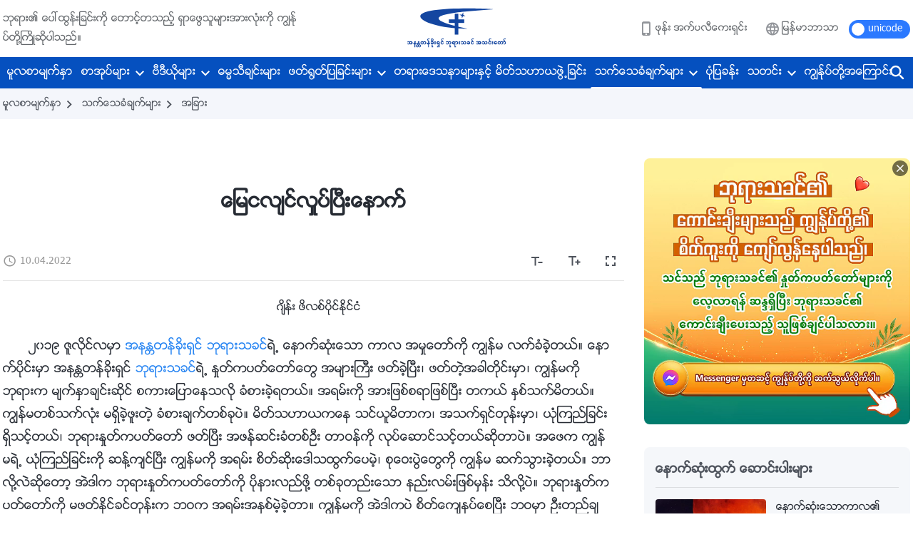

--- FILE ---
content_type: text/html; charset=UTF-8
request_url: https://my.godfootsteps.org/testimonies/after-the-earthquake.html
body_size: 41450
content:
<!DOCTYPE html>
<html dir="ltr" lang="my-MM" prefix="og: https://ogp.me/ns#">
<head>
    
    <meta charset="UTF-8">
    <meta name="viewport" content="width=device-width, initial-scale=1.0, maximum-scale=1.0, user-scalable=no">
    <meta name="google-site-verification" content="sGSOMgTL7sHohUuvDuPlG4km8BtfIOutJbxjCT2A6Vw"/>
    <link rel="profile" href="https://gmpg.org/xfn/11">
        <link rel="alternate" href="https://www.godfootsteps.org" hreflang="zh-tw" title="全能神教會"/>
        <link rel="alternate" href="https://www.hidden-advent.org" hreflang="zh-cn" title="全能神教会"/>
        <link rel="alternate" href="https://ar.godfootsteps.org" hreflang="ar" title="كنيسة الله القدير"/>
        <link rel="alternate" href="https://bg.godfootsteps.org" hreflang="bg" title="Църквата на Всемогъщия Бог"/>
        <link rel="alternate" href="https://bn.godfootsteps.org" hreflang="bn" title="সর্বশক্তিমান ঈশ্বরের গির্জা"/>
        <link rel="alternate" href="https://de.godfootsteps.org" hreflang="de" title="Die Kirche des Allmächtigen Gottes"/>
        <link rel="alternate" href="https://el.godfootsteps.org" hreflang="el" title="Εκκλησία του Παντοδύναμου Θεού"/>
        <link rel="alternate" href="https://en.godfootsteps.org" hreflang="en" title="The Church of Almighty God"/>
        <link rel="alternate" href="https://es.godfootsteps.org" hreflang="es" title="Iglesia de Dios Todopoderoso"/>
        <link rel="alternate" href="https://fr.godfootsteps.org" hreflang="fr" title="L'Église de Dieu Tout-Puissant"/>
        <link rel="alternate" href="https://he.godfootsteps.org" hreflang="he" title="כנסיית האל הכול יכול"/>
        <link rel="alternate" href="https://hi.godfootsteps.org" hreflang="hi" title="सर्वशक्तिमान परमेश्वर की कलीसिया"/>
        <link rel="alternate" href="https://hmn.godfootsteps.org" hreflang="hmn" title="Pawg Ntseeg Ntawm Vajtswv Tus Uas Muaj Hwj Chim Loj Kawg Nkaus"/>
        <link rel="alternate" href="https://hr.godfootsteps.org" hreflang="hr" title="Crkva Svemogućeg Boga"/>
        <link rel="alternate" href="https://hu.godfootsteps.org" hreflang="hu" title="Mindenható Isten Egyháza"/>
        <link rel="alternate" href="https://id.godfootsteps.org" hreflang="id" title="Gereja Tuhan Yang Mahakuasa"/>
        <link rel="alternate" href="https://it.godfootsteps.org" hreflang="it" title="La Chiesa di Dio Onnipotente"/>
        <link rel="alternate" href="https://jp.godfootsteps.org" hreflang="ja" title="全能神教会"/>
        <link rel="alternate" href="https://km.godfootsteps.org" hreflang="km" title="ពួកជំនុំនៃព្រះដ៏មានគ្រប់ព្រះចេស្ដា"/>
        <link rel="alternate" href="https://kr.godfootsteps.org" hreflang="kr" title="전능하신 하나님 교회"/>
        <link rel="alternate" href="https://lo.godfootsteps.org" hreflang="lo" title="ຄຣິສຕະຈັກຂອງພຣະເຈົ້າອົງຊົງລິດທານຸພາບສູງສຸດ"/>
        <link rel="alternate" href="https://ml.godfootsteps.org" hreflang="ml" title="സര്‍വശക്തനായ ദൈവത്തിന്റെ സഭ"/>
        <link rel="alternate" href="https://mn.godfootsteps.org" hreflang="mn" title="Төгс Хүчит Бурханы Чуулган"/>
        <link rel="alternate" href="https://my.godfootsteps.org" hreflang="my" title="အနန္တတန်ခိုးရှင် ဘုရားသခင်၏အသင်းတော်"/>
        <link rel="alternate" href="https://ne.godfootsteps.org" hreflang="ne" title="सर्वशक्तिमान्‌ परमेश्‍वरको मण्डली"/>
        <link rel="alternate" href="https://nl.godfootsteps.org" hreflang="nl" title="De Kerk van Almachtige God"/>
        <link rel="alternate" href="https://pa.godfootsteps.org" hreflang="pa" title="ਸਰਬਸ਼ਕਤੀਮਾਨ ਪਰਮੇਸ਼ੁਰ ਦੀ ਕਲੀਸਿਯਾ"/>
        <link rel="alternate" href="https://pl.godfootsteps.org" hreflang="pl" title="Kościół Boga Wszechmogącego"/>
        <link rel="alternate" href="https://pt.godfootsteps.org" hreflang="pt" title="Igreja de Deus Todo-Poderoso"/>
        <link rel="alternate" href="https://ro.godfootsteps.org" hreflang="ro" title="Biserica lui Dumnezeu Atotputernic"/>
        <link rel="alternate" href="https://ru.godfootsteps.org" hreflang="ru" title="Церковь Всемогущего Бога"/>
        <link rel="alternate" href="https://sk.godfootsteps.org" hreflang="sk" title="Cirkev Všemohúceho Boha"/>
        <link rel="alternate" href="https://sr.godfootsteps.org" hreflang="sr" title="Crkva Svemogućeg Boga"/>
        <link rel="alternate" href="https://sv.godfootsteps.org" hreflang="sv" title="Allsmäktige Guds Kyrka"/>
        <link rel="alternate" href="https://sw.godfootsteps.org" hreflang="sw" title="Kanisa la Mwenyezi Mungu"/>
        <link rel="alternate" href="https://ta.godfootsteps.org" hreflang="ta" title="சர்வவல்லமையுள்ள தேவனுடைய திருச்சபை"/>
        <link rel="alternate" href="https://th.godfootsteps.org" hreflang="th" title="คริสตจักรแห่งพระเจ้าผู้ทรงมหิทธิฤทธิ์"/>
        <link rel="alternate" href="https://tl.godfootsteps.org" hreflang="tl" title="Ang Iglesia ng Makapangyarihang Diyos"/>
        <link rel="alternate" href="https://uk.godfootsteps.org" hreflang="uk" title="Церква Всемогутнього Бога"/>
        <link rel="alternate" href="https://ur.godfootsteps.org" hreflang="ur" title="قادر مطلق خدا کی کلیسیا"/>
        <link rel="alternate" href="https://vi.godfootsteps.org" hreflang="vi" title="Hội Thánh Đức Chúa Trời Toàn Năng"/>
        <link rel="alternate" href="https://zu.godfootsteps.org" hreflang="zu" title="IBandla LikaNkulunkulu USomandla"/>
        <meta http-equiv="x-dns-prefetch-control" content="on">
    <link rel="preconnect" href="//i.ytimg.com" crossorigin>
    <link rel="preconnect" href="//www.googletagmanager.com" crossorigin>
    <link rel="preconnect" href="//static.kingdomsalvation.org" crossorigin>
    <link rel="dns-prefetch" href="//i.ytimg.com">
    <link rel="dns-prefetch" href="//www.googletagmanager.com">
    <link rel="dns-prefetch" href="//static.kingdomsalvation.org">
    <link rel="apple-touch-icon" sizes="180x180" href="https://static.kingdomsalvation.org/cdn/images/website-icon/official/apple-touch-icon.png">
    <link rel="icon" type="image/png" sizes="32x32" href="https://static.kingdomsalvation.org/cdn/images/website-icon/official/favicon-32x32.png">
    <link rel="icon" type="image/png" sizes="16x16" href="https://static.kingdomsalvation.org/cdn/images/website-icon/official/favicon-16x16.png">

    <!-- Zawgyi font file -->
<style>	
	@font-face {
		font-family: Zawgyi-One;
		src: url('https://centereu.kingdomsalvation.org/cdn/v3/sources/fonts/online-fonts/Zawgyi/zawgyi.ttf');
	}
</style>
		<!-- All in One SEO 4.6.2 - aioseo.com -->
		<title>မြေငလျင်လှုပ်ပြီးနောက် | အနန္တတန်ခိုးရှင် ဘုရားသခင် အသင်းတော်</title>
		<meta name="description" content="ဂျိန်း ဖိလစ်ပိုင်နိုင်ငံ ၂၀၁၉ ဇူလိုင်လမှာ အနန္တတန်ခိုးရှင် ဘုရားသခင်ရဲ့ နောက်ဆုံးသော ကာလ အမှုတော်ကို ကျွန်မ လက်ခံခဲ့တယ်။ နောက်ပိုင်းမှာ အနန္တတန်ခိုးရှင် ဘုရားသခင်ရဲ့ နှုတ်ကပတ်တော်တွေ အများကြီး ဖတ်ခဲ့ပြီး၊ ဖတ်တဲ့အခါတိုင်းမှာ၊ ကျွန်မကို ဘုရားက မျက်နှာချင်းဆိုင် စကားပြောနေသလို ခံစားခဲ့ရတယ်။ အရမ်းကို အားဖြစ်စရာဖြစ်ပြီး တကယ် နှစ်သက်မိတယ်။ ကျွန်မတစ်သက်လုံး မရှိခဲ့ဖူးတဲ့ ခံစားချက်တစ်ခုပဲ။ မိတ်သဟာယကနေ သင်ယူမိတာက၊ အသက်ရှင်တုန်းမှာ၊ ယုံကြည်ခြင်း ရှိသင့်တယ်၊ ဘုရားနှုတ်ကပတ်တော် ဖတ်ပြီး အဖန်ဆင်းခံတစ်ဦး တာဝန်ကို လုပ်ဆောင်သင့်တယ်ဆိုတာပဲ။ အဖေက ကျွန်မရဲ့ ယုံကြည်ခြင်းကို ဆန့်ကျင်ပြီး ကျွန်မကို အရမ်း စိတ်ဆိုးဒေါသထွက်ပေမဲ့၊ စုဝေးပွဲတွေကို ကျွန်မ ဆက်သွားခဲ့တယ်။ ဘာလို့လဲဆိုတော့ အဲဒါက ဘုရားနှုတ်ကပတ်တော်ကို ပိုနားလည်ဖို့ တစ်ခုတည်းသော" />
		<meta name="robots" content="max-image-preview:large" />
		<link rel="canonical" href="https://my.godfootsteps.org/testimonies/after-the-earthquake.html" />
		<meta name="generator" content="All in One SEO (AIOSEO) 4.6.2" />
		<meta property="og:locale" content="my_MM" />
		<meta property="og:site_name" content="အနန္တတန်ခိုးရှင် ဘုရားသခင် အသင်းတော်" />
		<meta property="og:type" content="article" />
		<meta property="og:title" content="မြေငလျင်လှုပ်ပြီးနောက် | အနန္တတန်ခိုးရှင် ဘုရားသခင် အသင်းတော်" />
		<meta property="og:description" content="ဂျိန်း ဖိလစ်ပိုင်နိုင်ငံ ၂၀၁၉ ဇူလိုင်လမှာ အနန္တတန်ခိုးရှင် ဘုရားသခင်ရဲ့ နောက်ဆုံးသော ကာလ အမှုတော်ကို ကျွန်မ လက်ခံခဲ့တယ်။ နောက်ပိုင်းမှာ အနန္တတန်ခိုးရှင် ဘုရားသခင်ရဲ့ နှုတ်ကပတ်တော်တွေ အများကြီး ဖတ်ခဲ့ပြီး၊ ဖတ်တဲ့အခါတိုင်းမှာ၊ ကျွန်မကို ဘုရားက မျက်နှာချင်းဆိုင် စကားပြောနေသလို ခံစားခဲ့ရတယ်။ အရမ်းကို အားဖြစ်စရာဖြစ်ပြီး တကယ် နှစ်သက်မိတယ်။ ကျွန်မတစ်သက်လုံး မရှိခဲ့ဖူးတဲ့ ခံစားချက်တစ်ခုပဲ။ မိတ်သဟာယကနေ သင်ယူမိတာက၊ အသက်ရှင်တုန်းမှာ၊ ယုံကြည်ခြင်း ရှိသင့်တယ်၊ ဘုရားနှုတ်ကပတ်တော် ဖတ်ပြီး အဖန်ဆင်းခံတစ်ဦး တာဝန်ကို လုပ်ဆောင်သင့်တယ်ဆိုတာပဲ။ အဖေက ကျွန်မရဲ့ ယုံကြည်ခြင်းကို ဆန့်ကျင်ပြီး ကျွန်မကို အရမ်း စိတ်ဆိုးဒေါသထွက်ပေမဲ့၊ စုဝေးပွဲတွေကို ကျွန်မ ဆက်သွားခဲ့တယ်။ ဘာလို့လဲဆိုတော့ အဲဒါက ဘုရားနှုတ်ကပတ်တော်ကို ပိုနားလည်ဖို့ တစ်ခုတည်းသော" />
		<meta property="og:url" content="https://my.godfootsteps.org/testimonies/after-the-earthquake.html" />
		<meta property="og:image" content="https://my.godfootsteps.org/wp-content/uploads/2022/04/after-the-earthquake.jpg?v=250529_1" />
		<meta property="og:image:secure_url" content="https://my.godfootsteps.org/wp-content/uploads/2022/04/after-the-earthquake.jpg?v=250529_1" />
		<meta property="article:publisher" content="https://www.facebook.com/kingdomsalvationmy/" />
		<meta name="twitter:card" content="summary_large_image" />
		<meta name="twitter:title" content="မြေငလျင်လှုပ်ပြီးနောက် | အနန္တတန်ခိုးရှင် ဘုရားသခင် အသင်းတော်" />
		<meta name="twitter:description" content="ဂျိန်း ဖိလစ်ပိုင်နိုင်ငံ ၂၀၁၉ ဇူလိုင်လမှာ အနန္တတန်ခိုးရှင် ဘုရားသခင်ရဲ့ နောက်ဆုံးသော ကာလ အမှုတော်ကို ကျွန်မ လက်ခံခဲ့တယ်။ နောက်ပိုင်းမှာ အနန္တတန်ခိုးရှင် ဘုရားသခင်ရဲ့ နှုတ်ကပတ်တော်တွေ အများကြီး ဖတ်ခဲ့ပြီး၊ ဖတ်တဲ့အခါတိုင်းမှာ၊ ကျွန်မကို ဘုရားက မျက်နှာချင်းဆိုင် စကားပြောနေသလို ခံစားခဲ့ရတယ်။ အရမ်းကို အားဖြစ်စရာဖြစ်ပြီး တကယ် နှစ်သက်မိတယ်။ ကျွန်မတစ်သက်လုံး မရှိခဲ့ဖူးတဲ့ ခံစားချက်တစ်ခုပဲ။ မိတ်သဟာယကနေ သင်ယူမိတာက၊ အသက်ရှင်တုန်းမှာ၊ ယုံကြည်ခြင်း ရှိသင့်တယ်၊ ဘုရားနှုတ်ကပတ်တော် ဖတ်ပြီး အဖန်ဆင်းခံတစ်ဦး တာဝန်ကို လုပ်ဆောင်သင့်တယ်ဆိုတာပဲ။ အဖေက ကျွန်မရဲ့ ယုံကြည်ခြင်းကို ဆန့်ကျင်ပြီး ကျွန်မကို အရမ်း စိတ်ဆိုးဒေါသထွက်ပေမဲ့၊ စုဝေးပွဲတွေကို ကျွန်မ ဆက်သွားခဲ့တယ်။ ဘာလို့လဲဆိုတော့ အဲဒါက ဘုရားနှုတ်ကပတ်တော်ကို ပိုနားလည်ဖို့ တစ်ခုတည်းသော" />
		<meta name="twitter:image" content="https://my.godfootsteps.org/wp-content/uploads/2022/04/after-the-earthquake.jpg" />
		<script type="application/ld+json" class="aioseo-schema">
			{"@context":"https:\/\/schema.org","@graph":[{"@type":"BreadcrumbList","@id":"https:\/\/my.godfootsteps.org\/testimonies\/after-the-earthquake.html#breadcrumblist","itemListElement":[{"@type":"ListItem","@id":"https:\/\/my.godfootsteps.org\/#listItem","position":1,"name":"Home","item":"https:\/\/my.godfootsteps.org\/","nextItem":"https:\/\/my.godfootsteps.org\/testimonies\/after-the-earthquake.html#listItem"},{"@type":"ListItem","@id":"https:\/\/my.godfootsteps.org\/testimonies\/after-the-earthquake.html#listItem","position":2,"name":"\u1019\u103c\u1031\u1004\u101c\u103b\u1004\u103a\u101c\u103e\u102f\u1015\u103a\u1015\u103c\u102e\u1038\u1014\u1031\u102c\u1000\u103a","previousItem":"https:\/\/my.godfootsteps.org\/#listItem"}]},{"@type":"Organization","@id":"https:\/\/my.godfootsteps.org\/#organization","name":"\u1021\u1014\u1014\u1039\u1010\u1010\u1014\u103a\u1001\u102d\u102f\u1038\u101b\u103e\u1004\u103a \u1018\u102f\u101b\u102c\u1038\u101e\u1001\u1004\u103a \u1021\u101e\u1004\u103a\u1038\u1010\u1031\u102c\u103a","url":"https:\/\/my.godfootsteps.org\/","logo":{"@type":"ImageObject","url":"https:\/\/my.godfootsteps.org\/wp-content\/uploads\/2018\/12\/LOGO--ZB20181206-MY.svg","@id":"https:\/\/my.godfootsteps.org\/testimonies\/after-the-earthquake.html\/#organizationLogo"},"image":{"@id":"https:\/\/my.godfootsteps.org\/testimonies\/after-the-earthquake.html\/#organizationLogo"},"sameAs":["https:\/\/www.instagram.com\/kingdomsalvationmy\/","https:\/\/www.pinterest.com\/kingdomsalvationmy\/","https:\/\/www.youtube.com\/channel\/UCZ9I6q8_qRe_Ev6IM0DzhbA"],"contactPoint":{"@type":"ContactPoint","telephone":"+959441136387","contactType":"customer support"}},{"@type":"WebPage","@id":"https:\/\/my.godfootsteps.org\/testimonies\/after-the-earthquake.html#webpage","url":"https:\/\/my.godfootsteps.org\/testimonies\/after-the-earthquake.html","name":"\u1019\u103c\u1031\u1004\u101c\u103b\u1004\u103a\u101c\u103e\u102f\u1015\u103a\u1015\u103c\u102e\u1038\u1014\u1031\u102c\u1000\u103a | \u1021\u1014\u1014\u1039\u1010\u1010\u1014\u103a\u1001\u102d\u102f\u1038\u101b\u103e\u1004\u103a \u1018\u102f\u101b\u102c\u1038\u101e\u1001\u1004\u103a \u1021\u101e\u1004\u103a\u1038\u1010\u1031\u102c\u103a","description":"\u1002\u103b\u102d\u1014\u103a\u1038 \u1016\u102d\u101c\u1005\u103a\u1015\u102d\u102f\u1004\u103a\u1014\u102d\u102f\u1004\u103a\u1004\u1036 \u1042\u1040\u1041\u1049 \u1007\u1030\u101c\u102d\u102f\u1004\u103a\u101c\u1019\u103e\u102c \u1021\u1014\u1014\u1039\u1010\u1010\u1014\u103a\u1001\u102d\u102f\u1038\u101b\u103e\u1004\u103a \u1018\u102f\u101b\u102c\u1038\u101e\u1001\u1004\u103a\u101b\u1032\u1037 \u1014\u1031\u102c\u1000\u103a\u1006\u102f\u1036\u1038\u101e\u1031\u102c \u1000\u102c\u101c \u1021\u1019\u103e\u102f\u1010\u1031\u102c\u103a\u1000\u102d\u102f \u1000\u103b\u103d\u1014\u103a\u1019 \u101c\u1000\u103a\u1001\u1036\u1001\u1032\u1037\u1010\u101a\u103a\u104b \u1014\u1031\u102c\u1000\u103a\u1015\u102d\u102f\u1004\u103a\u1038\u1019\u103e\u102c \u1021\u1014\u1014\u1039\u1010\u1010\u1014\u103a\u1001\u102d\u102f\u1038\u101b\u103e\u1004\u103a \u1018\u102f\u101b\u102c\u1038\u101e\u1001\u1004\u103a\u101b\u1032\u1037 \u1014\u103e\u102f\u1010\u103a\u1000\u1015\u1010\u103a\u1010\u1031\u102c\u103a\u1010\u103d\u1031 \u1021\u1019\u103b\u102c\u1038\u1000\u103c\u102e\u1038 \u1016\u1010\u103a\u1001\u1032\u1037\u1015\u103c\u102e\u1038\u104a \u1016\u1010\u103a\u1010\u1032\u1037\u1021\u1001\u102b\u1010\u102d\u102f\u1004\u103a\u1038\u1019\u103e\u102c\u104a \u1000\u103b\u103d\u1014\u103a\u1019\u1000\u102d\u102f \u1018\u102f\u101b\u102c\u1038\u1000 \u1019\u103b\u1000\u103a\u1014\u103e\u102c\u1001\u103b\u1004\u103a\u1038\u1006\u102d\u102f\u1004\u103a \u1005\u1000\u102c\u1038\u1015\u103c\u1031\u102c\u1014\u1031\u101e\u101c\u102d\u102f \u1001\u1036\u1005\u102c\u1038\u1001\u1032\u1037\u101b\u1010\u101a\u103a\u104b \u1021\u101b\u1019\u103a\u1038\u1000\u102d\u102f \u1021\u102c\u1038\u1016\u103c\u1005\u103a\u1005\u101b\u102c\u1016\u103c\u1005\u103a\u1015\u103c\u102e\u1038 \u1010\u1000\u101a\u103a \u1014\u103e\u1005\u103a\u101e\u1000\u103a\u1019\u102d\u1010\u101a\u103a\u104b \u1000\u103b\u103d\u1014\u103a\u1019\u1010\u1005\u103a\u101e\u1000\u103a\u101c\u102f\u1036\u1038 \u1019\u101b\u103e\u102d\u1001\u1032\u1037\u1016\u1030\u1038\u1010\u1032\u1037 \u1001\u1036\u1005\u102c\u1038\u1001\u103b\u1000\u103a\u1010\u1005\u103a\u1001\u102f\u1015\u1032\u104b \u1019\u102d\u1010\u103a\u101e\u101f\u102c\u101a\u1000\u1014\u1031 \u101e\u1004\u103a\u101a\u1030\u1019\u102d\u1010\u102c\u1000\u104a \u1021\u101e\u1000\u103a\u101b\u103e\u1004\u103a\u1010\u102f\u1014\u103a\u1038\u1019\u103e\u102c\u104a \u101a\u102f\u1036\u1000\u103c\u100a\u103a\u1001\u103c\u1004\u103a\u1038 \u101b\u103e\u102d\u101e\u1004\u1037\u103a\u1010\u101a\u103a\u104a \u1018\u102f\u101b\u102c\u1038\u1014\u103e\u102f\u1010\u103a\u1000\u1015\u1010\u103a\u1010\u1031\u102c\u103a \u1016\u1010\u103a\u1015\u103c\u102e\u1038 \u1021\u1016\u1014\u103a\u1006\u1004\u103a\u1038\u1001\u1036\u1010\u1005\u103a\u1026\u1038 \u1010\u102c\u101d\u1014\u103a\u1000\u102d\u102f \u101c\u102f\u1015\u103a\u1006\u1031\u102c\u1004\u103a\u101e\u1004\u1037\u103a\u1010\u101a\u103a\u1006\u102d\u102f\u1010\u102c\u1015\u1032\u104b \u1021\u1016\u1031\u1000 \u1000\u103b\u103d\u1014\u103a\u1019\u101b\u1032\u1037 \u101a\u102f\u1036\u1000\u103c\u100a\u103a\u1001\u103c\u1004\u103a\u1038\u1000\u102d\u102f \u1006\u1014\u1037\u103a\u1000\u103b\u1004\u103a\u1015\u103c\u102e\u1038 \u1000\u103b\u103d\u1014\u103a\u1019\u1000\u102d\u102f \u1021\u101b\u1019\u103a\u1038 \u1005\u102d\u1010\u103a\u1006\u102d\u102f\u1038\u1012\u1031\u102b\u101e\u1011\u103d\u1000\u103a\u1015\u1031\u1019\u1032\u1037\u104a \u1005\u102f\u101d\u1031\u1038\u1015\u103d\u1032\u1010\u103d\u1031\u1000\u102d\u102f \u1000\u103b\u103d\u1014\u103a\u1019 \u1006\u1000\u103a\u101e\u103d\u102c\u1038\u1001\u1032\u1037\u1010\u101a\u103a\u104b \u1018\u102c\u101c\u102d\u102f\u1037\u101c\u1032\u1006\u102d\u102f\u1010\u1031\u102c\u1037 \u1021\u1032\u1012\u102b\u1000 \u1018\u102f\u101b\u102c\u1038\u1014\u103e\u102f\u1010\u103a\u1000\u1015\u1010\u103a\u1010\u1031\u102c\u103a\u1000\u102d\u102f \u1015\u102d\u102f\u1014\u102c\u1038\u101c\u100a\u103a\u1016\u102d\u102f\u1037 \u1010\u1005\u103a\u1001\u102f\u1010\u100a\u103a\u1038\u101e\u1031\u102c","inLanguage":"my-MM","isPartOf":{"@id":"https:\/\/my.godfootsteps.org\/#website"},"breadcrumb":{"@id":"https:\/\/my.godfootsteps.org\/testimonies\/after-the-earthquake.html#breadcrumblist"},"image":{"@type":"ImageObject","url":"https:\/\/my.godfootsteps.org\/wp-content\/uploads\/2022\/04\/after-the-earthquake.jpg","@id":"https:\/\/my.godfootsteps.org\/testimonies\/after-the-earthquake.html\/#mainImage","width":640,"height":360},"primaryImageOfPage":{"@id":"https:\/\/my.godfootsteps.org\/testimonies\/after-the-earthquake.html#mainImage"},"datePublished":"2022-04-10T07:55:14+08:00","dateModified":"2023-06-08T03:52:30+08:00"},{"@type":"WebSite","@id":"https:\/\/my.godfootsteps.org\/#website","url":"https:\/\/my.godfootsteps.org\/","name":"\u1021\u1014\u1014\u1039\u1010\u1010\u1014\u103a\u1001\u102d\u102f\u1038\u101b\u103e\u1004\u103a \u1018\u102f\u101b\u102c\u1038\u101e\u1001\u1004\u103a \u1021\u101e\u1004\u103a\u1038\u1010\u1031\u102c\u103a","inLanguage":"my-MM","publisher":{"@id":"https:\/\/my.godfootsteps.org\/#organization"}}]}
		</script>
		<!-- All in One SEO -->

<style id='jetpack-sharing-buttons-style-inline-css' type='text/css'>
.jetpack-sharing-buttons__services-list{display:flex;flex-direction:row;flex-wrap:wrap;gap:0;list-style-type:none;margin:5px;padding:0}.jetpack-sharing-buttons__services-list.has-small-icon-size{font-size:12px}.jetpack-sharing-buttons__services-list.has-normal-icon-size{font-size:16px}.jetpack-sharing-buttons__services-list.has-large-icon-size{font-size:24px}.jetpack-sharing-buttons__services-list.has-huge-icon-size{font-size:36px}@media print{.jetpack-sharing-buttons__services-list{display:none!important}}ul.jetpack-sharing-buttons__services-list.has-background{padding:1.25em 2.375em}
</style>
<style id='classic-theme-styles-inline-css' type='text/css'>
/*! This file is auto-generated */
.wp-block-button__link{color:#fff;background-color:#32373c;border-radius:9999px;box-shadow:none;text-decoration:none;padding:calc(.667em + 2px) calc(1.333em + 2px);font-size:1.125em}.wp-block-file__button{background:#32373c;color:#fff;text-decoration:none}
</style>
<style id='global-styles-inline-css' type='text/css'>
body{--wp--preset--color--black: #000000;--wp--preset--color--cyan-bluish-gray: #abb8c3;--wp--preset--color--white: #ffffff;--wp--preset--color--pale-pink: #f78da7;--wp--preset--color--vivid-red: #cf2e2e;--wp--preset--color--luminous-vivid-orange: #ff6900;--wp--preset--color--luminous-vivid-amber: #fcb900;--wp--preset--color--light-green-cyan: #7bdcb5;--wp--preset--color--vivid-green-cyan: #00d084;--wp--preset--color--pale-cyan-blue: #8ed1fc;--wp--preset--color--vivid-cyan-blue: #0693e3;--wp--preset--color--vivid-purple: #9b51e0;--wp--preset--gradient--vivid-cyan-blue-to-vivid-purple: linear-gradient(135deg,rgba(6,147,227,1) 0%,rgb(155,81,224) 100%);--wp--preset--gradient--light-green-cyan-to-vivid-green-cyan: linear-gradient(135deg,rgb(122,220,180) 0%,rgb(0,208,130) 100%);--wp--preset--gradient--luminous-vivid-amber-to-luminous-vivid-orange: linear-gradient(135deg,rgba(252,185,0,1) 0%,rgba(255,105,0,1) 100%);--wp--preset--gradient--luminous-vivid-orange-to-vivid-red: linear-gradient(135deg,rgba(255,105,0,1) 0%,rgb(207,46,46) 100%);--wp--preset--gradient--very-light-gray-to-cyan-bluish-gray: linear-gradient(135deg,rgb(238,238,238) 0%,rgb(169,184,195) 100%);--wp--preset--gradient--cool-to-warm-spectrum: linear-gradient(135deg,rgb(74,234,220) 0%,rgb(151,120,209) 20%,rgb(207,42,186) 40%,rgb(238,44,130) 60%,rgb(251,105,98) 80%,rgb(254,248,76) 100%);--wp--preset--gradient--blush-light-purple: linear-gradient(135deg,rgb(255,206,236) 0%,rgb(152,150,240) 100%);--wp--preset--gradient--blush-bordeaux: linear-gradient(135deg,rgb(254,205,165) 0%,rgb(254,45,45) 50%,rgb(107,0,62) 100%);--wp--preset--gradient--luminous-dusk: linear-gradient(135deg,rgb(255,203,112) 0%,rgb(199,81,192) 50%,rgb(65,88,208) 100%);--wp--preset--gradient--pale-ocean: linear-gradient(135deg,rgb(255,245,203) 0%,rgb(182,227,212) 50%,rgb(51,167,181) 100%);--wp--preset--gradient--electric-grass: linear-gradient(135deg,rgb(202,248,128) 0%,rgb(113,206,126) 100%);--wp--preset--gradient--midnight: linear-gradient(135deg,rgb(2,3,129) 0%,rgb(40,116,252) 100%);--wp--preset--font-size--small: 13px;--wp--preset--font-size--medium: 20px;--wp--preset--font-size--large: 36px;--wp--preset--font-size--x-large: 42px;--wp--preset--spacing--20: 0.44rem;--wp--preset--spacing--30: 0.67rem;--wp--preset--spacing--40: 1rem;--wp--preset--spacing--50: 1.5rem;--wp--preset--spacing--60: 2.25rem;--wp--preset--spacing--70: 3.38rem;--wp--preset--spacing--80: 5.06rem;--wp--preset--shadow--natural: 6px 6px 9px rgba(0, 0, 0, 0.2);--wp--preset--shadow--deep: 12px 12px 50px rgba(0, 0, 0, 0.4);--wp--preset--shadow--sharp: 6px 6px 0px rgba(0, 0, 0, 0.2);--wp--preset--shadow--outlined: 6px 6px 0px -3px rgba(255, 255, 255, 1), 6px 6px rgba(0, 0, 0, 1);--wp--preset--shadow--crisp: 6px 6px 0px rgba(0, 0, 0, 1);}:where(.is-layout-flex){gap: 0.5em;}:where(.is-layout-grid){gap: 0.5em;}body .is-layout-flow > .alignleft{float: left;margin-inline-start: 0;margin-inline-end: 2em;}body .is-layout-flow > .alignright{float: right;margin-inline-start: 2em;margin-inline-end: 0;}body .is-layout-flow > .aligncenter{margin-left: auto !important;margin-right: auto !important;}body .is-layout-constrained > .alignleft{float: left;margin-inline-start: 0;margin-inline-end: 2em;}body .is-layout-constrained > .alignright{float: right;margin-inline-start: 2em;margin-inline-end: 0;}body .is-layout-constrained > .aligncenter{margin-left: auto !important;margin-right: auto !important;}body .is-layout-constrained > :where(:not(.alignleft):not(.alignright):not(.alignfull)){max-width: var(--wp--style--global--content-size);margin-left: auto !important;margin-right: auto !important;}body .is-layout-constrained > .alignwide{max-width: var(--wp--style--global--wide-size);}body .is-layout-flex{display: flex;}body .is-layout-flex{flex-wrap: wrap;align-items: center;}body .is-layout-flex > *{margin: 0;}body .is-layout-grid{display: grid;}body .is-layout-grid > *{margin: 0;}:where(.wp-block-columns.is-layout-flex){gap: 2em;}:where(.wp-block-columns.is-layout-grid){gap: 2em;}:where(.wp-block-post-template.is-layout-flex){gap: 1.25em;}:where(.wp-block-post-template.is-layout-grid){gap: 1.25em;}.has-black-color{color: var(--wp--preset--color--black) !important;}.has-cyan-bluish-gray-color{color: var(--wp--preset--color--cyan-bluish-gray) !important;}.has-white-color{color: var(--wp--preset--color--white) !important;}.has-pale-pink-color{color: var(--wp--preset--color--pale-pink) !important;}.has-vivid-red-color{color: var(--wp--preset--color--vivid-red) !important;}.has-luminous-vivid-orange-color{color: var(--wp--preset--color--luminous-vivid-orange) !important;}.has-luminous-vivid-amber-color{color: var(--wp--preset--color--luminous-vivid-amber) !important;}.has-light-green-cyan-color{color: var(--wp--preset--color--light-green-cyan) !important;}.has-vivid-green-cyan-color{color: var(--wp--preset--color--vivid-green-cyan) !important;}.has-pale-cyan-blue-color{color: var(--wp--preset--color--pale-cyan-blue) !important;}.has-vivid-cyan-blue-color{color: var(--wp--preset--color--vivid-cyan-blue) !important;}.has-vivid-purple-color{color: var(--wp--preset--color--vivid-purple) !important;}.has-black-background-color{background-color: var(--wp--preset--color--black) !important;}.has-cyan-bluish-gray-background-color{background-color: var(--wp--preset--color--cyan-bluish-gray) !important;}.has-white-background-color{background-color: var(--wp--preset--color--white) !important;}.has-pale-pink-background-color{background-color: var(--wp--preset--color--pale-pink) !important;}.has-vivid-red-background-color{background-color: var(--wp--preset--color--vivid-red) !important;}.has-luminous-vivid-orange-background-color{background-color: var(--wp--preset--color--luminous-vivid-orange) !important;}.has-luminous-vivid-amber-background-color{background-color: var(--wp--preset--color--luminous-vivid-amber) !important;}.has-light-green-cyan-background-color{background-color: var(--wp--preset--color--light-green-cyan) !important;}.has-vivid-green-cyan-background-color{background-color: var(--wp--preset--color--vivid-green-cyan) !important;}.has-pale-cyan-blue-background-color{background-color: var(--wp--preset--color--pale-cyan-blue) !important;}.has-vivid-cyan-blue-background-color{background-color: var(--wp--preset--color--vivid-cyan-blue) !important;}.has-vivid-purple-background-color{background-color: var(--wp--preset--color--vivid-purple) !important;}.has-black-border-color{border-color: var(--wp--preset--color--black) !important;}.has-cyan-bluish-gray-border-color{border-color: var(--wp--preset--color--cyan-bluish-gray) !important;}.has-white-border-color{border-color: var(--wp--preset--color--white) !important;}.has-pale-pink-border-color{border-color: var(--wp--preset--color--pale-pink) !important;}.has-vivid-red-border-color{border-color: var(--wp--preset--color--vivid-red) !important;}.has-luminous-vivid-orange-border-color{border-color: var(--wp--preset--color--luminous-vivid-orange) !important;}.has-luminous-vivid-amber-border-color{border-color: var(--wp--preset--color--luminous-vivid-amber) !important;}.has-light-green-cyan-border-color{border-color: var(--wp--preset--color--light-green-cyan) !important;}.has-vivid-green-cyan-border-color{border-color: var(--wp--preset--color--vivid-green-cyan) !important;}.has-pale-cyan-blue-border-color{border-color: var(--wp--preset--color--pale-cyan-blue) !important;}.has-vivid-cyan-blue-border-color{border-color: var(--wp--preset--color--vivid-cyan-blue) !important;}.has-vivid-purple-border-color{border-color: var(--wp--preset--color--vivid-purple) !important;}.has-vivid-cyan-blue-to-vivid-purple-gradient-background{background: var(--wp--preset--gradient--vivid-cyan-blue-to-vivid-purple) !important;}.has-light-green-cyan-to-vivid-green-cyan-gradient-background{background: var(--wp--preset--gradient--light-green-cyan-to-vivid-green-cyan) !important;}.has-luminous-vivid-amber-to-luminous-vivid-orange-gradient-background{background: var(--wp--preset--gradient--luminous-vivid-amber-to-luminous-vivid-orange) !important;}.has-luminous-vivid-orange-to-vivid-red-gradient-background{background: var(--wp--preset--gradient--luminous-vivid-orange-to-vivid-red) !important;}.has-very-light-gray-to-cyan-bluish-gray-gradient-background{background: var(--wp--preset--gradient--very-light-gray-to-cyan-bluish-gray) !important;}.has-cool-to-warm-spectrum-gradient-background{background: var(--wp--preset--gradient--cool-to-warm-spectrum) !important;}.has-blush-light-purple-gradient-background{background: var(--wp--preset--gradient--blush-light-purple) !important;}.has-blush-bordeaux-gradient-background{background: var(--wp--preset--gradient--blush-bordeaux) !important;}.has-luminous-dusk-gradient-background{background: var(--wp--preset--gradient--luminous-dusk) !important;}.has-pale-ocean-gradient-background{background: var(--wp--preset--gradient--pale-ocean) !important;}.has-electric-grass-gradient-background{background: var(--wp--preset--gradient--electric-grass) !important;}.has-midnight-gradient-background{background: var(--wp--preset--gradient--midnight) !important;}.has-small-font-size{font-size: var(--wp--preset--font-size--small) !important;}.has-medium-font-size{font-size: var(--wp--preset--font-size--medium) !important;}.has-large-font-size{font-size: var(--wp--preset--font-size--large) !important;}.has-x-large-font-size{font-size: var(--wp--preset--font-size--x-large) !important;}
.wp-block-navigation a:where(:not(.wp-element-button)){color: inherit;}
:where(.wp-block-post-template.is-layout-flex){gap: 1.25em;}:where(.wp-block-post-template.is-layout-grid){gap: 1.25em;}
:where(.wp-block-columns.is-layout-flex){gap: 2em;}:where(.wp-block-columns.is-layout-grid){gap: 2em;}
.wp-block-pullquote{font-size: 1.5em;line-height: 1.6;}
</style>

<!-- <meta name="GmediaGallery" version="1.22.0/1.8.0" license="" /> -->
<script type="application/ld+json">
        [{
            "@context": "http://schema.org",
            "@type": "WebSite",
            "name": "အနန္တတန်ခိုးရှင် ဘုရားသခင် အသင်းတော်",
            "url": "https://my.godfootsteps.org"
        }]
        </script>
<script>
        window.$g2_config = {
            site_lang:"my_MM",
            site_type:"official",
            is_cn:false,
            is_latin:true,
            is_rtl:false,
            media_url:"https://static.kingdomsalvation.org",
            s_footnotes:"အောက်ခြေမှတ်စုမျာ",
            template_name:"page-gospel-reader",
            videoPlatform:"YouTube",
            facebook_user_name:"Kingdomsalvationmy",
            host_name:"https://my.godfootsteps.org",
            comments_platform:"jetpack",
        }
        </script>
  <script type="text/javascript">
    function getBrowserInfo() {
      var Sys = {};
      var ua = navigator.userAgent.toLowerCase();
      var re = /(rv:|msie|edge|firefox|chrome|opera|version).*?([\d.]+)/;
      var m = ua.match(re);
      Sys.browser = m[1].replace(/version/, "'safari");
      Sys.ver = m[2];
      return Sys;
    }

    function versionInfo() {
      document.documentElement.setAttribute('versionOld', 'true');
      document.write('<style type="text/css" id="BrowVer">html[versionOld]{display:none;}</style>');
    }
    var sys = getBrowserInfo();
    switch (sys.browser) {
      case 'chrome':
        parseInt(sys.ver) <= 60 && versionInfo();
        break;
      case 'firefox':
        parseInt(sys.ver) <= 50 && versionInfo();
        break;
      case 'safari':
        parseInt(sys.ver) <= 10 && versionInfo();
        break;
        //  IE
      case 'rv':
      case 'msie':
        parseInt(sys.ver) <= 10 && versionInfo();
        break;
      case 'opera':
        parseInt(sys.ver) <= 10 && versionInfo();
        break;
      default:
        ''
        break;
    }
  </script>
        <link rel="stylesheet" type="text/css" href="https://static.kingdomsalvation.org/cdn/v3/official/framework/css/framework.min.css?v=250529_1">
        <link rel="stylesheet" type="text/css" href="https://static.kingdomsalvation.org/cdn/v3/common/header/header.min.css?v=250529_1">
                <link rel="stylesheet" type="text/css" href="https://static.kingdomsalvation.org/cdn/v3/common/footer/footer.min.css?v=250529_1" media="print" onload="this.media='all'">
                <link rel="stylesheet" href="https://static.kingdomsalvation.org/cdn/v3/common/call-action-guild/call-action-guild.min.css?v=250529_1" media="print" onload="this.media='all'">
<link rel="stylesheet" type="text/css" href="https://static.kingdomsalvation.org/cdn/v3/common/page-testimonies-reader/page-testimonies-reader.min.css?v=250529_1">
<script type="text/javascript">
/* <![CDATA[ */
var gospelAjax = {"ajaxurl":"https:\/\/my.godfootsteps.org\/wp-admin\/admin-ajax.php","security":"826fabb270"};
/* ]]> */
</script>
    <style>@font-face{font-family:icomoon;src:url('https://static.kingdomsalvation.org/cdn/v3/sources/fonts/official/fonts/icomoon.woff?v=250529_1') format('woff');font-weight: normal;font-style:normal;font-display:swap}[class*=" icon-"],[class^=icon-]{font-family:icomoon!important;speak:never;font-style:normal;font-weight:400;font-variant:normal;text-transform:none;line-height:1;-webkit-font-smoothing:antialiased;-moz-osx-font-smoothing:grayscale}.icon-videos-list:before{content:"\e945";color:#fff;}.icon-content-copy:before{content:"\e942";color:#666}.icon-widgets:before{content:"\e943";color:#666}.icon-filter-list:before{content:"\e944"}.icon-youtube .path1:before{content:"\e940";color:#fff}.icon-youtube .path2:before{content:"\e941";margin-left:-1.421875em;color:#000}.icon-chatonline .path1:before{content:"\e93d";color:#8ad686}.icon-chatonline .path2:before{content:"\e93e";margin-left:-1.23046875em;color:#fff}.icon-chatonline .path3:before{content:"\e93f";margin-left:-1.23046875em;color:#4db748}.icon-chat-icon .path1:before{content:"\e903";color:none;opacity:.85}.icon-chat-icon .path2:before{content:"\e904";margin-left:-1em;color:#000;opacity:.85}.icon-chat-icon .path3:before{content:"\e93b";margin-left:-1em;color:#fff;opacity:.85}.icon-close:before{content:"\e922"}.icon-cached:before{content:"\e93c"}.icon-lrc:before{content:"\e902"}.icon-send:before{content:"\e901"}.icon-volume-off:before{content:"\e93a"}.icon-play-arrow-filled:before{content:"\e900"}.icon-repeat-one:before{content:"\e938"}.icon-copy-link:before{content:"\e905"}.icon-communication-list:before{content:"\e906"}.icon-font-setting:before{content:"\e907"}.icon-font-add:before{content:"\e908"}.icon-font-cut:before{content:"\e909"}.icon-shuffle:before{content:"\e90a"}.icon-repeat:before{content:"\e90b"}.icon-share:before{content:"\e90c"}.icon-list-download:before{content:"\e90d"}.icon-text-rotate-vertical:before{content:"\e90e"}.icon-movie:before{content:"\e90f"}.icon-line-movie:before{content:"\e910"}.icon-forum:before{content:"\e911"}.icon-audio:before{content:"\e912"}.icon-books:before{content:"\e913"}.icon-search:before{content:"\e914"}.icon-headset:before{content:"\e915"}.icon-volume-mute:before{content:"\e916"}.icon-expand-more:before{content:"\e917"}.icon-expand-less:before{content:"\e918"}.icon-fullscreen-exit:before{content:"\e919"}.icon-fullscreen:before{content:"\e91a"}.icon-videocam:before{content:"\e91b"}.icon-play-arrow-outline:before{content:"\e91c"}.icon-cloud-download:before{content:"\e91d"}.icon-tune:before{content:"\e91e"}.icon-palette:before{content:"\e91f"}.icon-more-vert:before{content:"\e920"}.icon-menu:before{content:"\e921"}.icon-cancel:before{content:"\e923"}.icon-arrow-drop-down:before{content:"\e924"}.icon-arrow-back:before{content:"\e925"}.icon-navigate-next:before{content:"\e926"}.icon-navigate-before:before{content:"\e927"}.icon-phone-iphone:before{content:"\e928"}.icon-format-list-bulleted:before{content:"\e929"}.icon-mail-outline:before{content:"\e92a"}.icon-call:before{content:"\e92b"}.icon-playlist-play:before{content:"\e92c"}.icon-volume-up:before{content:"\e92d"}.icon-play-circle-outline:before{content:"\e92e"}.icon-pause-circle-outline:before{content:"\e92f"}.icon-skip-previous:before{content:"\e930"}.icon-skip-next:before{content:"\e931"}.icon-playlist-add:before{content:"\e932"}.icon-high-quality:before{content:"\e933"}.icon-language:before{content:"\e934"}.icon-list:before{content:"\e935"}.icon-history:before{content:"\e936"}.icon-view-list:before{content:"\e937"}.icon-view-module:before{content:"\e939"}</style>
    <style id="customCss"></style>

    <!-- Google Tag Manager -->
    <script>
        (function(w,d,s,l,i){
            w[l]=w[l]||[];
            w[l].push({'gtm.start':new Date().getTime(),event:'gtm.js'});
            var f=d.getElementsByTagName(s)[0],j=d.createElement(s),dl=l != 'dataLayer'?'&l='+l:'';
            j.async=true;j.src='https://www.googletagmanager.com/gtm.js?id='+i+dl;
            f.parentNode.insertBefore(j, f);
        })
        (window, document, 'script', 'dataLayer', 'GTM-P5C3B3B');
    </script>
    <!-- End Google Tag Manager -->
</head>
<body class="latin testimonies-template-default single single-testimonies postid-38176" site_type="official" template_name="page-gospel-reader">
<!-- Google Tag Manager (noscript) -->
<noscript>
    <iframe src="https://www.googletagmanager.com/ns.html?id=GTM-P5C3B3B" height="0" width="0" style="display:none;visibility:hidden"></iframe>
</noscript>
<!-- End Google Tag Manager (noscript) -->
<div class="head-commercial-wrap d-xl-none" data-showType="video_mp4" data-fixed="true" data-loop="yes" widgetId="commercial_whole_device_top">
    <a class="recom-item messenger-payload"  href="https://m.me/kingdomsalvationmy?ref=website" data-android="" data-ios=""
        data-tab-img="https://my.godfootsteps.org/wp-content/uploads/2022/11/God-blessings-TAB-MY-1536×190.mp4" data-mb-img="https://my.godfootsteps.org/wp-content/uploads/2022/11/God-blessings-MY-750×150.mp4" data-adname=""
        data-title="" tabIndex="0" linkType="page_link" target="_blank" data-ref="TOP-AD"></a>
</div><header id="header">
    <div class="container head">
        <p class="d-none d-xl-block">ဘုရား၏ ပေါ်ထွန်းခြင်းကို တောင့်တသည့် ရှာဖွေသူများအားလုံးကို ကျွန်ုပ်တို့ကြိုဆိုပါသည်။</p>
        <button id="sidenav-btn" data-target="mobile-slide-out" class="d-xl-none btn btn-icon"><i class="icon-menu"></i>
        </button>
        <a href="https://my.godfootsteps.org" class="logo" title="အနန္တတန်ခိုးရှင် ဘုရားသခင် အသင်းတော်">
            <img src="https://my.godfootsteps.org/wp-content/uploads/2023/09/ZB-LOGO-MY20181202.svg" alt="အနန္တတန်ခိုးရှင် ဘုရားသခင် အသင်းတော်" title="အနန္တတန်ခိုးရှင် ဘုရားသခင် အသင်းတော်">
            <h1>အနန္တတန်ခိုးရှင် ဘုရားသခင် အသင်းတော်</h1>
        </a>
        <div class="head-right">
            <a href="javascript:;" id="apps-trigger-btn" class="mobile-app">
                <i class="icon-phone-iphone"></i>ဖုန်း အက်ပလီကေးရှင်း</a>
            <button class="language"><i class="icon-language"></i>မြန်မာဘာသာ</button>
            <button class="mb-search-show-btn d-xl-none btn btn-icon"><i class="icon-search"></i></button>
        </div>
    </div>
    <nav id="navbar" class="d-none d-xl-block">
        <div class="container nav-box-navigation">
			<ul id="nav-menu" class="menu"><li class="menu-item menu-item-type-post_type"><a href="https://my.godfootsteps.org/">မူလစာမျက်နှာ</a></li>
<li class="menu-item menu-item-type-post_type menu-item-has-children"><a href="https://my.godfootsteps.org/books.html">စာအုပ်များ</a><button class="btn icon-expand-more"></button>
<ul class="sub-menu">
	<li class="menu-item"><a href="/books/utterances-of-Christ.html">နောက်ဆုံးသောကာလခရစ်တော်၏ မိန့်မြွက်ချက်များ</a></li>
	<li class="menu-item"><a href="/books/gospel-books.html">ဧဝံဂေလိတရားတော် စာအုပ်များ</a></li>
	<li class="menu-item"><a href="/books/books-on-life-entry.html">အသက်တာဝင်ရောက်မှုနှင့် ပတ်သက်သည့် စာအုပ်များ</a></li>
	<li class="menu-item"><a href="/books/testimonies.html">အတွေ့အကြုံဆိုင်ရာ သက်သေခံချက်မျာ</a></li>
</ul>
</li>
<li class="menu-item menu-item-type-post_type menu-item-has-children"><a href="https://my.godfootsteps.org/videos.html">ဗီဒီယိုများ</a><button class="btn icon-expand-more"></button>
<ul class="sub-menu">
	<li class="menu-item menu-item-has-children"><a href="#">အနန္တတန်ခိုးရှင်ဘုရားသခင်၏ နှုတ်ကပတ်တော်များကို ဖတ်ရွတ်ပြခြင်းများ</a><button class="btn icon-expand-more"></button>
	<ul class="sub-menu">
		<li class="menu-item"><a href="https://my.godfootsteps.org/video-category/readings-of-Almighty-God-s-words.html">နှုတ်ကပတ်တော်၊ အတွဲ (၁)၊ ဘုရားသခင်၏ ပေါ်ထွန်းခြင်းနှင့် အမှုတော် မှ ဖတ်ရွတ်ခြင်းများ</a></li>
		<li class="menu-item"><a href="/video-category/the-way-to-know-God.html">နှုတ်ကပတ်တော်၊ အတွဲ (၂)၊ ဘုရားသခင်ကို သိကျွမ်းခြင်းနှင့် စပ်လျဉ်း၍ မှ ဖတ်ရွတ်ခြင်းများ</a></li>
		<li class="menu-item"><a href="/video-category/records-of-talks-of-Christ-of-the-last-days.html">နှုတ်ကပတ်တော်၊ အတွဲ (၃)၊ နောက်ဆုံးသော ကာလ ခရစ်တော်၏ ဟောပြောဆွေးနွေးချက်များ မှ ဖတ်ရွတ်ခြင်းများ</a></li>
		<li class="menu-item"><a href="/video-category/video-exposing-antichrists.html">နှုတ်ကပတ်တော်၊ အတွဲ (၄)၊ အန္တိခရစ်တို့ကို ဖော်ထုတ်ခြင်း မှ ဖတ်ရွတ်ခြင်းများ</a></li>
		<li class="menu-item"><a href="https://my.godfootsteps.org/video-category/video-on-the-pursuit-of-the-truth.html">နှုတ်ကပတ်တော်၊ အတွဲ (၆)၊ သမ္မာတရားကို လိုက်စားခြင်းနှင့် စပ်လျဉ်း၍ မှ ဖတ်ရွတ်ခြင်းများ</a></li>
	</ul>
</li>
	<li class="menu-item"><a href="/video-category/daily-words-of-God.html">ဘုရားသခင်၏ နေ့စဉ် နှုတ်ကပတ်တော်များ</a></li>
	<li class="menu-item"><a href="/video-category/gospel-movies-series.html">ဧဝံဂေလိ ရုပ်ရှင်များ</a></li>
	<li class="menu-item"><a href="/video-category/religious-persecution-movie-series.html">ဘာသာရေး ညှဥ်းပန်းနှိပ်စက်မှု ရုပ်ရှင်များ</a></li>
	<li class="menu-item"><a href="/video-category/church-life-movies-series.html">အသင်းတော် အသက်တာ သက်သေခံချက်များ</a></li>
	<li class="menu-item"><a href="https://my.godfootsteps.org/video-category/church-life-movies.html">အသက်တာ အတွေ့အကြုံဆိုင်ရာ သက်သေခံချက် ရုပ်ရှင်များ</a></li>
	<li class="menu-item"><a href="/video-category/sermons-seeking-true-faith.html">တရားဒေဿနာအတွဲများ- စစ်မှန်သော ယုံကြည်ခြင်းကို ရှာဖွေခြင်း</a></li>
	<li class="menu-item"><a href="/video-category/mv-series.html">သီချင်း ဗီဒီယို</a></li>
	<li class="menu-item"><a href="https://my.godfootsteps.org/video-category/dance-and-song-videos.html">သံစုံတေးအက</a></li>
	<li class="menu-item"><a href="/video-category/choir-series.html">ဓမ္မတေးသံကျူး ဗီဒီယို အတွဲများ</a></li>
	<li class="menu-item"><a href="/video-category/the-life-of-the-church-artistic-series.html">အသင်းတော် အသက်တာ- ရှိုးပွဲပဒေသာအခန်းဆက်</a></li>
	<li class="menu-item"><a href="/video-category/hymn-videos.html">ဓမ္မသီချင်း ဗီဒီယိုများ</a></li>
	<li class="menu-item"><a href="/video-category/disclosure-of-the-true-facts-series.html">အမှန်တရားကို ထုတ်ဖော်ပြခြင်း</a></li>
	<li class="menu-item"><a href="/video-category/featured-movie-selections.html">အသားပေးထားသော ကောက်နုတ်ထားသည့် ဗီဒီယိုများ</a></li>
	<li class="menu-item menu-item-has-children"><a href="/video-category/video-page-collection.html">ရုပ်ရှင်လက်ရာ အသားပေးပြသချက်များ</a><button class="btn icon-expand-more"></button>
	<ul class="sub-menu">
		<li class="menu-item"><a href="/video-category/choir-pages.html">ဓမ္မတေးသံစုံကျူးလက်ရာ အသားပေးပြသချက်မျာ</a></li>
		<li class="menu-item"><a href="/video-category/gospel-movie-pages.html">ရုပ်ရှင် အသားပေးပြသချက်များ</a></li>
	</ul>
</li>
</ul>
</li>
<li class="menu-item menu-item-type-post_type"><a href="https://my.godfootsteps.org/hymns.html">ဓမ္မသီချင်းများ</a></li>
<li class="menu-item menu-item-has-children"><a href="/recital.html">ဖတ်ရွတ်ပြခြင်းများ</a><button class="btn icon-expand-more"></button>
<ul class="sub-menu">
	<li class="menu-item"><a href="/readings-knowing-God.html">ဘုရားသခင်၏ နေ့စဉ် နှုတ်ကပတ်တော်များ- ဘုရားသခင်ကို သိမြင်ခြင်း</a></li>
	<li class="menu-item menu-item-has-children"><a href="/readings-a-christian-life.html">ဘုရားသခင်၏ နေ့စဉ် နှုတ်ကပတ်တော်များ- ခရစ်ယာန်တစ်ယောက်၏ အသက်တာ</a><button class="btn icon-expand-more"></button>
	<ul class="sub-menu">
		<li class="menu-item menu-item-type-post_type"><a href="https://my.godfootsteps.org/the-three-stages-of-work.html">အမှုတော် အဆင့်သုံးဆင့်</a></li>
		<li class="menu-item menu-item-type-post_type"><a href="https://my.godfootsteps.org/God-s-appearance-and-work.html">ဘုရားသခင်၏ ပေါ်ထွန်းခြင်း နှင့် အမှုတော်</a></li>
		<li class="menu-item menu-item-type-post_type"><a href="https://my.godfootsteps.org/judgment-in-the-last-days.html">နောက်ဆုံးသောကာလတွင် တရားစီရင်ခြင်း</a></li>
		<li class="menu-item menu-item-type-post_type"><a href="https://my.godfootsteps.org/the-incarnation.html">လူ့ဇာတိခံယူခြင်း</a></li>
		<li class="menu-item menu-item-type-post_type"><a href="https://my.godfootsteps.org/knowing-God-s-work.html">ဘုရားသခင်၏ အမှုတော်ကို သိရှိခြင်း</a></li>
		<li class="menu-item menu-item-type-post_type"><a href="https://my.godfootsteps.org/God-s-disposition-and-what-He-has-and-is.html">ဘုရားသခင်၏ စိတ်သဘောထားနှင့် ဘုရားသခင်၏ အရာအားလုံးနှင့်ဖြစ်ခြင်း</a></li>
		<li class="menu-item menu-item-type-post_type"><a href="https://my.godfootsteps.org/mysteries-about-the-bible.html">သမ္မာကျမ်းစာနှင့် ပတ်သက်သည့် နက်နဲမှုများ</a></li>
		<li class="menu-item menu-item-type-post_type"><a href="https://my.godfootsteps.org/exposing-religious-notions.html">ဘာသာတရား အယူအဆများကို ဖော်ထုတ်ခြင်း</a></li>
		<li class="menu-item menu-item-type-post_type"><a href="https://my.godfootsteps.org/exposing-mankind-s-corruption.html">လူသားမျိုးနွယ်၏ ဖောက်ပြန်ပျက်စီးမှုကို ဖော်ထုတ်ခြင်</a></li>
		<li class="menu-item menu-item-type-post_type"><a href="https://my.godfootsteps.org/entry-into-life.html">အသက်တာ ဝင်ရောက်မှု</a></li>
		<li class="menu-item menu-item-type-post_type"><a href="https://my.godfootsteps.org/destinations-and-outcomes.html">ပန်းတိုင်များနှင့် အဆုံးသတ်များ</a></li>
	</ul>
</li>
	<li class="menu-item"><a href="/recital-god-word-selected-passages.html">နှုတ်ကပတ်တော်၊ အတွဲ (၁)၊ ဘုရားသခင်၏ ပေါ်ထွန်းခြင်းနှင့် အမှုတော် (လက်ရွေးစင်များ)</a></li>
	<li class="menu-item"><a href="https://my.godfootsteps.org/readings-on-knowing-God-selections.html">နှုတ်ကပတ်တော်၊ အတွဲ (၂)၊ ဘုရားသခင်ကို သိကျွမ်းခြင်းနှင့် စပ်လျဉ်း၍ (အခန်းအစုံ)</a></li>
	<li class="menu-item"><a href="/readings-records-of-talks-of-Christ-of-the-last-days.html">နှုတ်ကပတ်တော်၊ အတွဲ (၃)၊ နောက်ဆုံးသော ကာလ ခရစ်တော်၏ ဟောပြောဆွေးနွေးချက်များ (အခန်းအစုံ)</a></li>
	<li class="menu-item"><a href="/audio-exposing-antichrists.html">နှုတ်ကပတ်တော်၊ အတွဲ (၄)၊ အန္တိခရစ်တို့ကို ဖော်ထုတ်ခြင်း (အခန်းအစုံ)</a></li>
	<li class="menu-item"><a href="https://my.godfootsteps.org/recital-on-the-pursuit-of-the-truth.html">နှုတ်ကပတ်တော်၊ အတွဲ (၆)၊ သမ္မာတရားကို လိုက်စားခြင်းနှင့် စပ်လျဉ်း၍ (အခန်းအစုံ)</a></li>
</ul>
</li>
<li class="menu-item"><a href="https://my.godfootsteps.org/preaching.html">တရားဒေသနာများနှင့် မိတ်သဟာယဖွဲ့ခြင်း</a></li>
<li class="menu-item menu-item-has-children"><a href="/testimonies.html">သက်သေခံချက်များ</a><button class="btn icon-expand-more"></button>
<ul class="sub-menu">
	<li class="menu-item menu-item-has-children"><a href="/testimonies-categories/testimonies-of-life-experiences.html">အသက်တာအတွေ့အကြုံ သက်သေခံချက်များ</a><button class="btn icon-expand-more"></button>
	<ul class="sub-menu">
		<li class="menu-item"><a href="/testimonies-categories/resolving-arrogance-self-righteousness.html">မာနထောင်လွှားခြင်းနှင့် မိမိကိုယ်ကို မှန်ကန်သည်ဟု ယူမှတ်ခြင်းတို့ကို ဖြေရှင်းခြင်း</a></li>
		<li class="menu-item"><a href="/testimonies-categories/resolving-selfishness-and-baseness.html">တစ်ကိုယ်ကောင်းဆန်ခြင်းနှင့် ယုတ်ညံ့ခြင်းတို့ကို ဖြေရှင်းခြင်း</a></li>
		<li class="menu-item"><a href="/testimonies-categories/resolving-perfunctoriness.html">ဝတ်ကျေတမ်းကျေလုပ်ခြင်းကို ဖြေရှင်းခြင်း</a></li>
		<li class="menu-item"><a href="/testimonies-categories/resolving-deceit-and-trickery.html">လှည့်ဖြားတတ်ခြင်းနှင့် လှည့်ဖြားခြင်းကို ဖြေရှင်းခြင်း</a></li>
		<li class="menu-item"><a href="/testimonies-categories/resolving-pursuit-of-status.html">ဂုဏ်အဆင့်အတန်းအား လိုက်စားခြင်းကို ဖြေရှင်းခြင်း</a></li>
		<li class="menu-item"><a href="/testimonies-categories/resolving-guardedness-and-misunderstanding.html">သတိထားရှောင်ခြင်းနှင့် နားလည်မှုလွဲခြင်းတို့ကို ဖြေရှင်းခြင်း</a></li>
		<li class="menu-item"><a href="/testimonies-categories/resolving-hypocrisy-and-pretense.html">ဟန်ဆောင်ခြင်းကို ဖြေရှင်းခြင်း</a></li>
		<li class="menu-item"><a href="/testimonies-categories/resolving-intent-to-gain-blessings.html">ကောင်းချီးမင်္ဂလာရလိုသည့် ရည်ရွယ်ချက်များကို ဖြေရှင်းခြင်း</a></li>
		<li class="menu-item"><a href="/testimonies-categories/resolving-traditional-notions.html">ရိုးရာအယူအဆများကို ဖြေရှင်းခြင်း</a></li>
		<li class="menu-item"><a href="/testimonies-categories/resolving-people-pleaser-mentality.html">လူများကို ကျေနပ်အောင်လုပ်သည့် အပြုအမူကို ဖြေရှင်းခြင်း</a></li>
		<li class="menu-item"><a href="/testimonies-categories/other-1.html">အခြား</a></li>
	</ul>
</li>
	<li class="menu-item"><a href="/testimonies-categories/overcomers.html">ညှဉ်းဆဲနှိပ်ကွပ်ခြင်းနှင့်ပတ်သက်သော သက်သေခံချက်များ</a></li>
	<li class="menu-item menu-item-has-children"><a href="/testimonies-categories/testimonies-of-returning-to-God.html">ဘုရားသခင်ထံပြန်လည်ခိုလှုံခြင်း သက်သေခံချက်များ</a><button class="btn icon-expand-more"></button>
	<ul class="sub-menu">
		<li class="menu-item"><a href="/testimonies-categories/welcoming-the-lords-return.html">သခင်ပြန်ကြွလာခြင်းအား ကြိုဆိုခြင်း</a></li>
		<li class="menu-item"><a href="/testimonies-categories/spiritual-warfare.html">ဝိညာဉ်ရေးရာစစ်ပွဲ</a></li>
	</ul>
</li>
	<li class="menu-item"><a href="/testimonies-categories/sermon-articles.html">တရားဒေဿနာဆောင်းပါးများ</a></li>
	<li class="menu-item"><a href="https://my.godfootsteps.org/testimonies-categories/faith-guide.html">ယုံကြည်ခြင်းအတွက် လမ်းညွှန်စာအုပ်</a></li>
	<li class="menu-item menu-item-has-children"><a href="/testimonies-categories/faith-and-life.html">ယုံကြည်မှုနှင့်အသက်တာ</a><button class="btn icon-expand-more"></button>
	<ul class="sub-menu">
		<li class="menu-item"><a href="/testimonies-categories/family-marriage.html">မိသားစု</a></li>
		<li class="menu-item"><a href="/testimonies-categories/relating-to-children.html">မိမိ၏ သားသမီးများကို ဆက်ဆံရန်နည်းလမ်း</a></li>
		<li class="menu-item"><a href="/testimonies-categories/relating-to-parents.html">မိမိ၏ မိဘများကို ဆက်ဆံရန်နည်းလမ်း</a></li>
		<li class="menu-item"><a href="/testimonies-categories/workplace-and-career.html">အလုပ်ခွင်</a></li>
		<li class="menu-item"><a href="/testimonies-categories/other-2.html">အခြား</a></li>
	</ul>
</li>
</ul>
</li>
<li class="menu-item"><a href="/special-topic/picture-exhibition/">ပုံပြခန်း</a></li>
<li class="menu-item menu-item-has-children"><a href="https://my.godfootsteps.org/news.html">သတင်း</a><button class="btn icon-expand-more"></button>
<ul class="sub-menu">
	<li class="menu-item"><a href="https://my.godfootsteps.org/news-categories/church-news.html">အသင်းတော်သတင်း</a></li>
	<li class="menu-item"><a href="https://my.godfootsteps.org/news-categories/special-focus.html">အထူးတင်ဆက်မှု</a></li>
</ul>
</li>
<li class="menu-item menu-item-type-post_type"><a href="https://my.godfootsteps.org/about-us.html">ကျွန်ုပ်တို့အကြောင်း</a></li>
</ul>            <button class="nav-search-btn"><i class="icon-search"></i><i class="icon-close"></i></button>
        </div>
        <section class="pc-search-wrapper">
            <form action="https://my.godfootsteps.org" method="get">
                <div class="search-box">
                    <meta content="https://my.godfootsteps.org/?s={s}">
                    <div class="search-input">
                        <i class="icon-search"></i>
                        <input type="search" class="sinput form-control" autocomplete="off" placeholder="ရှာဖွေမည်..." name="s">
                        <button class="clear-btn d-none"><i class="icon-close"></i></button>
                        <button class="category-btn"><span>စစ်ထုတ်ရန်</span><i class="icon-expand-more d-none d-md-block"></i><i class="icon-filter-list d-md-none"></i></button>
                    </div>
                    <button type="submit" class="search-btn btn">ရှာဖွေမည်</button>
                </div>
            </form>
        </section>
    </nav>
</header>
<div id="mobile-slide-out" class="sidenav">
    <div class="sidenav-wrapper">
        <div class="sidenav-head">
            <button class="btn btn-icon sidenav-close"><i class="icon-close"></i></button>
        </div>
        <div class="sidenav-content">
            <a href="javascript:;" id="mobile-sidenav-apps">ဖုန်း အက်ပလီကေးရှင်း <i class="icon-expand-more"></i></a>
        </div>
    </div>
</div>
<div id="lang-wrapper" class="modal">
    <div class="modal-dialog">
        <div class="modal-box modal-content">
            <button class="focus sidenav-close"><i class="icon-navigate-before"></i>နောက်သို့            </button>
            <div class="modal-header"><p>ဘာသာစကား</p>
                <button class="btn btn-icon modal-header-close"><i class="icon-close"></i></button>
            </div>
            <div class="modal-body-content">
                <div class="lang-content d-flex">
											                        <a  href="https://www.godfootsteps.org" title="全能神教會" data-content="繁體中文">全能神教會</a>
											                        <a  href="https://www.hidden-advent.org" title="全能神教会" data-content="简体中文">全能神教会</a>
											                        <a  href="https://ar.godfootsteps.org" title="كنيسة الله القدير" data-content="العربية">كنيسة الله القدير</a>
											                        <a  href="https://bg.godfootsteps.org" title="Църквата на Всемогъщия Бог" data-content="Български">Църквата на Всемогъщия Бог</a>
											                        <a  href="https://bn.godfootsteps.org" title="সর্বশক্তিমান ঈশ্বরের গির্জা" data-content="বাংলা">সর্বশক্তিমান ঈশ্বরের গির্জা</a>
											                        <a  href="https://de.godfootsteps.org" title="Die Kirche des Allmächtigen Gottes" data-content="Deutsch">Die Kirche des Allmächtigen Gottes</a>
											                        <a  href="https://el.godfootsteps.org" title="Εκκλησία του Παντοδύναμου Θεού" data-content="Ελληνικά">Εκκλησία του Παντοδύναμου Θεού</a>
											                        <a  href="https://en.godfootsteps.org" title="The Church of Almighty God" data-content="English">The Church of Almighty God</a>
											                        <a  href="https://es.godfootsteps.org" title="Iglesia de Dios Todopoderoso" data-content="Español">Iglesia de Dios Todopoderoso</a>
											                        <a  href="https://fr.godfootsteps.org" title="L'Église de Dieu Tout-Puissant" data-content="Français">L'Église de Dieu Tout-Puissant</a>
											                        <a  href="https://he.godfootsteps.org" title="כנסיית האל הכול יכול" data-content="עברית">כנסיית האל הכול יכול</a>
											                        <a  href="https://hi.godfootsteps.org" title="सर्वशक्तिमान परमेश्वर की कलीसिया" data-content="हिन्दी">सर्वशक्तिमान परमेश्वर की कलीसिया</a>
											                        <a  href="https://hmn.godfootsteps.org" title="Pawg Ntseeg Ntawm Vajtswv Tus Uas Muaj Hwj Chim Loj Kawg Nkaus" data-content="Hmoob">Pawg Ntseeg Ntawm Vajtswv Tus Uas Muaj Hwj Chim Loj Kawg Nkaus</a>
											                        <a  href="https://hr.godfootsteps.org" title="Crkva Svemogućeg Boga" data-content="Hrvatski">Crkva Svemogućeg Boga</a>
											                        <a  href="https://hu.godfootsteps.org" title="Mindenható Isten Egyháza" data-content="Magyar">Mindenható Isten Egyháza</a>
											                        <a  href="https://id.godfootsteps.org" title="Gereja Tuhan Yang Mahakuasa" data-content="Indonesia">Gereja Tuhan Yang Mahakuasa</a>
											                        <a  href="https://it.godfootsteps.org" title="La Chiesa di Dio Onnipotente" data-content="Italiano">La Chiesa di Dio Onnipotente</a>
											                        <a  href="https://jp.godfootsteps.org" title="全能神教会" data-content="日本語">全能神教会</a>
											                        <a  href="https://km.godfootsteps.org" title="ពួកជំនុំនៃព្រះដ៏មានគ្រប់ព្រះចេស្ដា" data-content="ភាសាខ្មែរ">ពួកជំនុំនៃព្រះដ៏មានគ្រប់ព្រះចេស្ដា</a>
											                        <a  href="https://kr.godfootsteps.org" title="전능하신 하나님 교회" data-content="한국어">전능하신 하나님 교회</a>
											                        <a  href="https://lo.godfootsteps.org" title="ຄຣິສຕະຈັກຂອງພຣະເຈົ້າອົງຊົງລິດທານຸພາບສູງສຸດ" data-content="ລາວ">ຄຣິສຕະຈັກຂອງພຣະເຈົ້າອົງຊົງລິດທານຸພາບສູງສຸດ</a>
											                        <a  href="https://ml.godfootsteps.org" title="സര്‍വശക്തനായ ദൈവത്തിന്റെ സഭ" data-content="മലയാളം">സര്‍വശക്തനായ ദൈവത്തിന്റെ സഭ</a>
											                        <a  href="https://mn.godfootsteps.org" title="Төгс Хүчит Бурханы Чуулган" data-content="Монгол">Төгс Хүчит Бурханы Чуулган</a>
											                        <a class="active" href="https://my.godfootsteps.org" title="အနန္တတန်ခိုးရှင် ဘုရားသခင်၏အသင်းတော်" data-content="မြန်မာဘာသာ">အနန္တတန်ခိုးရှင် ဘုရားသခင်၏အသင်းတော်</a>
											                        <a  href="https://ne.godfootsteps.org" title="सर्वशक्तिमान्‌ परमेश्‍वरको मण्डली" data-content="नेपाली">सर्वशक्तिमान्‌ परमेश्‍वरको मण्डली</a>
											                        <a  href="https://nl.godfootsteps.org" title="De Kerk van Almachtige God" data-content="Nederlands">De Kerk van Almachtige God</a>
											                        <a  href="https://pa.godfootsteps.org" title="ਸਰਬਸ਼ਕਤੀਮਾਨ ਪਰਮੇਸ਼ੁਰ ਦੀ ਕਲੀਸਿਯਾ" data-content="ਪੰਜਾਬੀ">ਸਰਬਸ਼ਕਤੀਮਾਨ ਪਰਮੇਸ਼ੁਰ ਦੀ ਕਲੀਸਿਯਾ</a>
											                        <a  href="https://pl.godfootsteps.org" title="Kościół Boga Wszechmogącego" data-content="Polski">Kościół Boga Wszechmogącego</a>
											                        <a  href="https://pt.godfootsteps.org" title="Igreja de Deus Todo-Poderoso" data-content="Português">Igreja de Deus Todo-Poderoso</a>
											                        <a  href="https://ro.godfootsteps.org" title="Biserica lui Dumnezeu Atotputernic" data-content="Română">Biserica lui Dumnezeu Atotputernic</a>
											                        <a  href="https://ru.godfootsteps.org" title="Церковь Всемогущего Бога" data-content="Русский">Церковь Всемогущего Бога</a>
											                        <a  href="https://sk.godfootsteps.org" title="Cirkev Všemohúceho Boha" data-content="Slovenčina">Cirkev Všemohúceho Boha</a>
											                        <a  href="https://sr.godfootsteps.org" title="Crkva Svemogućeg Boga" data-content="Srpski">Crkva Svemogućeg Boga</a>
											                        <a  href="https://sv.godfootsteps.org" title="Allsmäktige Guds Kyrka" data-content="Svenska">Allsmäktige Guds Kyrka</a>
											                        <a  href="https://sw.godfootsteps.org" title="Kanisa la Mwenyezi Mungu" data-content="Kiswahili">Kanisa la Mwenyezi Mungu</a>
											                        <a  href="https://ta.godfootsteps.org" title="சர்வவல்லமையுள்ள தேவனுடைய திருச்சபை" data-content="தமிழ்">சர்வவல்லமையுள்ள தேவனுடைய திருச்சபை</a>
											                        <a  href="https://th.godfootsteps.org" title="คริสตจักรแห่งพระเจ้าผู้ทรงมหิทธิฤทธิ์" data-content="ไทย">คริสตจักรแห่งพระเจ้าผู้ทรงมหิทธิฤทธิ์</a>
											                        <a  href="https://tl.godfootsteps.org" title="Ang Iglesia ng Makapangyarihang Diyos" data-content="Filipino">Ang Iglesia ng Makapangyarihang Diyos</a>
											                        <a  href="https://uk.godfootsteps.org" title="Церква Всемогутнього Бога" data-content="Українська">Церква Всемогутнього Бога</a>
											                        <a  href="https://ur.godfootsteps.org" title="قادر مطلق خدا کی کلیسیا" data-content="اردو">قادر مطلق خدا کی کلیسیا</a>
											                        <a  href="https://vi.godfootsteps.org" title="Hội Thánh Đức Chúa Trời Toàn Năng" data-content="Tiếng Việt">Hội Thánh Đức Chúa Trời Toàn Năng</a>
											                        <a  href="https://zu.godfootsteps.org" title="IBandla LikaNkulunkulu USomandla" data-content="IsiZulu">IBandla LikaNkulunkulu USomandla</a>
					                </div>
            </div>
        </div>
    </div>
</div>

<div class="custom-s-select" style="display:none;">
    <input id="select-cat-type" type="hidden" name="cats" value="all">
    <div class="select-box nano">
        <ul class="s-books-cats nano-content">
			                <li class="cats-item">
                    <input type="checkbox" class="gospel-checkbox" id="tbw-s" data-cat="tbw">
                    <label for="tbw-s">နောက်ဆုံးသောကာလခရစ်တော်၏ မိန့်မြွက်ချက်များ</label>
                    <ul class="cats-options">
						                            <li>
                                <input type="checkbox" class="gospel-checkbox" id="c11-s" data-cat="c11">
                                <label for="c11-s">နှုတ်ကပတ်တော်၊ အတွဲ (၁)၊ ဘုရားသခင်၏ ပေါ်ထွန်းခြင်းနှင့် အမှုတော်</label>
                            </li>
						                            <li>
                                <input type="checkbox" class="gospel-checkbox" id="c379-s" data-cat="c379">
                                <label for="c379-s">နှုတ်ကပတ်တော်၊ အတွဲ (၂)၊ ဘုရားသခင်ကို သိကျွမ်းခြင်းနှင့် စပ်လျဉ်း၍</label>
                            </li>
						                            <li>
                                <input type="checkbox" class="gospel-checkbox" id="c397-s" data-cat="c397">
                                <label for="c397-s">နောက်ဆုံးသော ကာလ ခရစ်တော်၏ ဟောပြောဆွေးနွေးချက်များ</label>
                            </li>
						                            <li>
                                <input type="checkbox" class="gospel-checkbox" id="c396-s" data-cat="c396">
                                <label for="c396-s">နှုတ်ကပတ်တော်၊ အတွဲ (၆)၊ သမ္မာတရားကို လိုက်စားခြင်းနှင့် စပ်လျဉ်း၍</label>
                            </li>
						                            <li>
                                <input type="checkbox" class="gospel-checkbox" id="c28-s" data-cat="c28">
                                <label for="c28-s">တရားစီရင်ခြင်းသည် ဘုရားသခင်၏ အိမ်တော်မှ စတင်သည်</label>
                            </li>
						                            <li>
                                <input type="checkbox" class="gospel-checkbox" id="c183-s" data-cat="c183">
                                <label for="c183-s">နောက်ဆုံးသောကာလခရစ်တော်၊ အနန္တတန်ခိုးရှင် ဘုရားသခင်ထံမှ စံနမူနာ နှုတ်ကပတ်တော်များ</label>
                            </li>
						                            <li>
                                <input type="checkbox" class="gospel-checkbox" id="c288-s" data-cat="c288">
                                <label for="c288-s">ဘုရားသခင်၏ နေ့စဉ် နှုတ်ကပတ်တော်များ</label>
                            </li>
						                    </ul>
                </li>
			                <li class="cats-item">
                    <input type="checkbox" class="gospel-checkbox" id="tbg-s" data-cat="tbg">
                    <label for="tbg-s">ဧဝံဂေလိတရားတော် စာအုပ်များ</label>
                    <ul class="cats-options">
						                            <li>
                                <input type="checkbox" class="gospel-checkbox" id="c117-s" data-cat="c117">
                                <label for="c117-s">ဘုရားသခင်ကို ယုံကြည်သူများ ဝင်ရောက်ရမည့် သမ္မာတရားစစ်မှန်မှုများ</label>
                            </li>
						                            <li>
                                <input type="checkbox" class="gospel-checkbox" id="c298-s" data-cat="c298">
                                <label for="c298-s">နိုင်ငံတော် ဧဝံဂေလိတရားတော် ဖြန့်ဝေခြင်းအတွက် လမ်းညွှန်ချက်များ</label>
                            </li>
						                            <li>
                                <input type="checkbox" class="gospel-checkbox" id="c34-s" data-cat="c34">
                                <label for="c34-s">ဘုရားသခင်၏သိုးတို့သည် ဘုရားသခင်၏ အသံတော်ကို ကြားကြ၏</label>
                            </li>
						                            <li>
                                <input type="checkbox" class="gospel-checkbox" id="c229-s" data-cat="c229">
                                <label for="c229-s">ဘုရားသခင်၏ အသံကို နားထောင်လော့ ဘုရားသခင်၏ ပေါ်လာခြင်းကို ရှုမြင်ကြလော့</label>
                            </li>
						                            <li>
                                <input type="checkbox" class="gospel-checkbox" id="c149-s" data-cat="c149">
                                <label for="c149-s">နိုင်ငံတော်၏ ဧဝံဂေလိတရားအကြောင်း စံပြုလောက်သော အမေးအဖြေများ</label>
                            </li>
						                    </ul>
                </li>
			                <li class="cats-item">
                    <input type="checkbox" class="gospel-checkbox" id="tbt-s" data-cat="tbt">
                    <label for="tbt-s">အတွေ့အကြုံဆိုင်ရာ သက်သေခံချက်မျာ</label>
                    <ul class="cats-options">
						                            <li>
                                <input type="checkbox" class="gospel-checkbox" id="c285-s" data-cat="c285">
                                <label for="c285-s">ခရစ်တော်၏ တရားစီရင်ခြင်း ပလ္လင်တော်ရှေ့မှောက် အတွေ့အကြုံဆိုင်ရာ သက်သေခံချက်များ အတွဲ ၁</label>
                            </li>
						                            <li>
                                <input type="checkbox" class="gospel-checkbox" id="c413-s" data-cat="c413">
                                <label for="c413-s">ခရစ်တော်၏ တရားစီရင်ခြင်း ပလ္လင်တော်ရှေ့မှောက် အတွေ့အကြုံဆိုင်ရာ သက်သေခံချက်များ အတွဲ ၃</label>
                            </li>
						                            <li>
                                <input type="checkbox" class="gospel-checkbox" id="c415-s" data-cat="c415">
                                <label for="c415-s">ခရစ်တော်၏ တရားစီရင်ခြင်း ပလ္လင်တော်ရှေ့မှောက် အတွေ့အကြုံဆိုင်ရာ သက်သေခံချက်များ အတွဲ ၄</label>
                            </li>
						                            <li>
                                <input type="checkbox" class="gospel-checkbox" id="c414-s" data-cat="c414">
                                <label for="c414-s">ခရစ်တော်၏ တရားစီရင်ခြင်း ပလ္လင်တော်ရှေ့မှောက် အတွေ့အကြုံဆိုင်ရာ သက်သေခံချက်များ အတွဲ ၅</label>
                            </li>
						                            <li>
                                <input type="checkbox" class="gospel-checkbox" id="c129-s" data-cat="c129">
                                <label for="c129-s">အနန္တတန်ခိုးရှင်ဘုရားသခင်ထံ ကျွန်ုပ်ပြန်လှည့်ခဲ့ပုံ</label>
                            </li>
						                    </ul>
                </li>
			                <li class="cats-item">
                    <input type="checkbox" class="gospel-checkbox" id="tbl-s" data-cat="tbl">
                    <label for="tbl-s">အသက်တာဝင်ရောက်မှုနှင့် ပတ်သက်သည့် စာအုပ်များ</label>
                    <ul class="cats-options">
						                            <li>
                                <input type="checkbox" class="gospel-checkbox" id="c73-s" data-cat="c73">
                                <label for="c73-s">သိုးသငယ်နောက်လိုက်ပြီး သီချင်းအသစ်များကိုသီဆိုပါ</label>
                            </li>
						                    </ul>
                </li>
			        </ul>
    </div>
    <div class="s-btn-control">
        <button class="select-reset-btn" type="button">ဆက်တင်ပြန်ချမည် <i class="icon-cached"></i></button>
        <button id="select-search" class="select-search-btn js-search-btn" type="submit">ရှာဖွေမည် <i class="icon-search"></i>
        </button>
    </div>
</div>
<div id="content" class="site-content"><nav class="breadcrumbs">
  <ol class="container">
          <li class="breadcrumb-item active"><a href="https://my.godfootsteps.org">မူလစာမျက်နှာ</a><i class="icon-navigate-next"></i></li>
          <li class="breadcrumb-item active"><a href="https://my.godfootsteps.org/testimonies.html">သက်သေခံချက်များ</a><i class="icon-navigate-next"></i></li>
          <li class="breadcrumb-item active"><a href="https://my.godfootsteps.org/testimonies-categories/other-1.html">အခြား</a><i class="icon-navigate-next"></i></li>
      </ol>
</nav>
<div class="page-gospel-reader ">
  <div class="container">
    <div class="row page-gospel-reader-box-hide">
      <div class="col-12 col-xl-8 main-part">

        <div class="" id="txt-cnt">
          <h1 class="page-reader-title">မြေငလျင်လှုပ်ပြီးနောက်</h1>
          <div class="page-reader-info">
            <div class="page-data-icon">
              <i class="icon-history"></i>
              10.04.2022            </div>
            <div class="size-button">
              <button class="icon-font-cut" data-text="စာလုံးသေးမည်"></button>
              <button class="icon-font-add" data-text="စာလုံးကြီးမည်"></button>
              <div class="full-box">
                <button class="icon-fullscreen full" data-text="​ဘောင်အပြည့်ချဲ့ကြည့်မည်"></button>
                <button class="icon-fullscreen-exit full page-reader-full-hide" data-text="​ဘောင်အပြည့်ချဲ့ကြည့်ခြင်းမှ ထွက်မည်"></button>
              </div>
            </div>
          </div>
                    <div class="page-reader-main-par-box">
            <div class="page-reader-main-part">
              <div class="content-box">
                <p class="author">ဂျိန်း ဖိလစ်ပိုင်နိုင်ငံ</p>
<p>၂၀၁၉ ဇူလိုင်လမှာ <span class='keyword_link'><a href='https://my.godfootsteps.org/' title="မူလစာမျက်နှာ" target='_blank'>အနန္တတန်ခိုးရှင် ဘုရားသခင်</a></span>ရဲ့ နောက်ဆုံးသော ကာလ အမှုတော်ကို ကျွန်မ လက်ခံခဲ့တယ်။ နောက်ပိုင်းမှာ အနန္တတန်ခိုးရှင် <span class='keyword_link'><a href='https://my.godfootsteps.org/' title="အနန္တတန်ခိုးရှင် ဘုရားသခင် အသင်းတော်" target='_blank'>ဘုရားသခင်</a></span>ရဲ့ နှုတ်ကပတ်တော်တွေ အများကြီး ဖတ်ခဲ့ပြီး၊ ဖတ်တဲ့အခါတိုင်းမှာ၊ ကျွန်မကို ဘုရားက မျက်နှာချင်းဆိုင် စကားပြောနေသလို ခံစားခဲ့ရတယ်။ အရမ်းကို အားဖြစ်စရာဖြစ်ပြီး တကယ် နှစ်သက်မိတယ်။ ကျွန်မတစ်သက်လုံး မရှိခဲ့ဖူးတဲ့ ခံစားချက်တစ်ခုပဲ။ မိတ်သဟာယကနေ သင်ယူမိတာက၊ အသက်ရှင်တုန်းမှာ၊ ယုံကြည်ခြင်း ရှိသင့်တယ်၊ ဘုရားနှုတ်ကပတ်တော် ဖတ်ပြီး အဖန်ဆင်းခံတစ်ဦး တာဝန်ကို လုပ်ဆောင်သင့်တယ်ဆိုတာပဲ။ အဖေက ကျွန်မရဲ့ ယုံကြည်ခြင်းကို ဆန့်ကျင်ပြီး ကျွန်မကို အရမ်း စိတ်ဆိုးဒေါသထွက်ပေမဲ့၊ စုဝေးပွဲတွေကို ကျွန်မ ဆက်သွားခဲ့တယ်။ ဘာလို့လဲဆိုတော့ အဲဒါက ဘုရားနှုတ်ကပတ်တော်ကို ပိုနားလည်ဖို့ တစ်ခုတည်းသော နည်းလမ်းဖြစ်မှန်း သိလို့ပဲ။ ဘုရားနှုတ်ကပတ်တော်ကို မဖတ်နိုင်ခင်တုန်းက ဘဝက အရမ်းအနှစ်မဲ့ခဲ့တာ။ ကျွန်မကို အဲဒါကပဲ စိတ်ကျေနပ်စေပြီး ဘဝမှာ ဦးတည်ချက်ပေးခဲ့တာ။ ကျွန်မအတွက် စုဝေးပြီး ဘုရားနှုတ်ကပတ်တော် ဖတ်တာ ဘယ်လောက် သိပ်အရေးကြီးမှန်း သိခဲ့တယ်။</p>
<p>ဒါပေမဲ့ မကြာဘူး၊ စုံစမ်းခြင်းနဲ့ ကျွန်မ ရင်ဆိုင်ရတော့တာပဲ။ ကျွန်မအိမ်နီးချင်းက သူလုပ်တဲ့ စတိုးဆိုင်မှာ အရောင်းစာရေး အလုပ်ကို လုပ်ဖို့ပြောတယ်။ တစ်နေ့ကို ပီဆို ၅၀၀ ကျော် ကျွန်မ ရနိုင်တယ်တဲ့။ သူတို့ ကျွန်မကို အလုပ်ခန့်မှာ သူသေချာတယ်ပေါ့။ ကြည့်ရတာတော့ ကျွန်မအတွက် ဝင်ငွေကောင်းတဲ့ပုံပဲ။ အဲဒီငွေနဲ့ ကိုယ်လိုချင်တာတွေကို ဝယ်နိုင်တယ်လေ။ ပြီးတော့ မိဘတွေကိုလည်း ကူညီလို့ရသေးတယ်။ ဒါပေမဲ့ အဲဒီအလုပ်ကို ယူလိုက်ရင်၊ စုဝေးပွဲတွေကို ပုံမှန် တက်နိုင်တော့မှာ မဟုတ်ဘူး။ ဒါတောင် အဲဒီငွေကို လိုချင်ပြီး အဲဒီအခွင့်အရေး လက်လွတ်ရမှာကို အင်တင်တင် ဖြစ်နေတုန်းပဲ။ နောက်ဆုံးတော စုံစမ်းခြင်းကို မခံနိုင်တော့ဘဲ အဲဒီအလုပ်လုပ်ဖို့ သဘောတူလိုက်တယ်။ တစ်လစာချုပ်ပဲ ကျွန်မ ချုပ်လိုက်တယ်။ အဲဒီနောက်မှာ စုဝေးပွဲတွေကို ပုံမှန် တက်နိုင်မှာဖြစ်ပြီး အဲဒီအတောအတွင်းမှာ စုဝေးပွဲတွေကို အတတ်နိုင်ဆုံး ဆက်တက်မယ်လို့တွေးရင်းနဲ့ပေါ့။ ဒါပေမဲ့ ကိုယ်မျှော်လင့်သလို ဖြစ်မလာခဲ့ဘူး။ မျှော်လင့်ခဲ့သလို စုဝေးပွဲတွေကို တက်ဖို့ဆိုတာ မဖြစ်နိုင်ခဲ့ဘူး။ အလုပ်မှာ ဖုန်းကို သုံးလို့မရဘူးလေ။ ပြီးတော့ ည ၆ နာရီထိ အလုပ်မဆင်းလို့မရဘူး။ အချိန်အတော်ကြာ အလုပ်ဆင်းရတော့၊ အိမ်ရောက်တဲ့အခါ တကယ်ပင်ပန်းသွားပြီ။ အားအင်ကို မရှိတော့တာ။ အိမ်ကိုအချိန်မီ မရောက်ရင် တက်ဖို့ အရမ်းနောက်ကျသွားပြီ။ အချိန်ကြာလာတော့ ဘုရားနဲ့ ပိုဝေးသွားသလို ခံစားခဲ့ရပြီး၊ ဖော်ပြလို့မရတဲ့ အကြောက်တရားနဲ့ စိုးရိမ်ပူပန်မှုကို ခံစားခဲ့ရတယ်။ ဘာလို့လဲ မသိပေမဲ့ တစ်ချိန်လုံး တကယ်ကို ဝမ်းနည်းနေတာ။ မျက်နှာမှာ ပြုံးမြဲပြုံးထားပေမဲ့ အတွင်းမှာ နာကျင်နေခဲ့တာ။ ကိုယ့်ဘဝထဲက ရှိသမျှအလင်း ပျောက်ကွယ်သွားသလို ခံစားခဲ့ရတယ်။ တစ်ခါတလေ အဲဒီလို မှောင်မိုက်မှုကို ခံစားရပြီး ကျွန်မ စငိုမိတယ်။ စုဝေးပွဲတွေ သွားခဲ့တာကို ကျွန်မ တကယ် လွမ်းတာ။ စျေးဝယ်သူ တစ်ယောက်မှ မရှိတဲ့အခါ၊ ကျွန်မရဲ့ မှတ်စုစာအုပ်ထဲမှာ မှတ်မိတဲ့ ဘုရားနှုတ်ကပတ်တော်တွေကို ရေးပြီး၊ တတ်နိုင်တဲ့အခါအဲဒါတွေကို ဖတ်တယ်၊ တွေးဆတယ်။ ကျွန်မ ဘုရားရဲ့ ကူမမှုနဲ့ လမ်းပြမှုကို ခံစားလို့ရခဲ့တယ်။ ကျွန်မ စာချုပ်ထဲ ကျန်တဲ့ရက်တွေကို ရေတွက်ရင်းနဲ့ ပြက္ခဒိန်ကို အမြဲကြည့်နေမိတယ်။ အဲဒီအလုပ်ကို ပြီးသွားပြီး ပြန်စုဝေးတာ လုပ်ချင်မိတယ်။</p>
<p>တစ်နေ့ ဖေ့စ်ဘုတ်ပေါ်မှာ ညီအစ်ကို တစ်ယောက်ပို့တဲ့ ဘုရားနှုတ်ကပတ်တော် ကျမ်းနှစ်ပိုဒ်တွေ့တယ်။ “<strong>ဘေးဒုက္ခမျိုးစုံ တစ်ခုပြီး တစ်ခု ကျရောက်လိမ့်မည်။ တိုင်းနိုင်ငံအားလုံးနှင့် နေရာအားလုံး ဘေးဒုက္ခများ ကြုံတွေ့ရလိမ့်မည်— ကပ်ဆိုး၊ ငတ်မွတ်ခြင်း၊ ရေကြီးခြင်း၊ မိုးခေါင်ခြင်းနှင့် ငလျင်လှုပ်ခြင်းများသည် အရပ်ရပ်တို့၌ ဖြစ်လေ၏။ ဤကပ်ဘေးဒုက္ခများသည် တစ်နေရာ၊ နှစ်နေရာ၌သာ ဖြစ်ပျက်နေခြင်း မဟုတ်သကဲ့သို့ တစ်ရက်၊ နှစ်ရက်အတောအတွင်း ပြီးဆုံး သွားလိမ့်မည်လည်း မဟုတ်ပေ။ ယင်းထက်၊ ၎င်းတို့သည် သာ၍ သာ၍ ကြီးမားသော နယ်ပယ်အနှံ့ တိုးချဲ့လိမ့်မည် ဖြစ်ပြီး၊ သာ၍ သာ၍ ပြင်းထန်လာလိမ့်မည် ဖြစ်သည်။ ဤအချိန်ကာလ အတောအတွင်းတွင်၊ အင်းဆက်ကပ်ဆိုး မျိုးစုံ တစ်ခုပြီး တစ်ခု ဖြစ်ပေါ်လိမ့်မည် ဖြစ်ပြီး၊ ခပ်သိမ်းသော နေရာတို့၌ လူသားစားသည့် ဖြစ်ရပ် ဖြစ်ပွားလိမ့်မည်။ ဤသည်မှာ တိုင်းနိုင်ငံအားလုံးနှင့် လူမျိုးအပေါင်းတို့အပေါ် ငါ၏ တရားစီရင်ခြင်း ဖြစ်သည်။</strong>” <span class="from-inline">(နှုတ်ကပတ်တော်၊ အတွဲ (၁)၊ ဘုရားသခင်၏ ပေါ်ထွန်းခြင်းနှင့် အမှုတော်၊ အစအဦး၌ ခရစ်တော်၏ မိန့်မြွက်ချက်များ၊ အခန်း (၆၅))</span> “<strong>ငါ့ကိုချစ်ပြီး မိမိကိုယ်ကို ငြင်းပယ်သူတို့အား ငါ၏သနားကရုဏာကို ဖော်ပြ၏။ သို့သော်လည်း ကောက်ကျစ်စဉ်းလဲသူတို့အပေါ် ကျရောက်သည့် အပြစ်ဒဏ်မှာ ငါ၏ဖြောင့်မတ်သော စိတ်သဘောထား၏ သက်သေအတိအကျဖြစ်ပြီး ငါ့အမျက်ဒေါသအား သက်သေခံချက် သာ၍ပင် ဖြစ်၏။ ဘေးဒုက္ခ ရောက်လာသည့်အခါ ငါ့ကိုဆန့်ကျင်သူ အားလုံးသည် ၎င်းတို့အပေါ် အငတ်ဘေးနှင့် ကပ်ဆိုးကျရောက်သည်နှင့်အမျှ ငိုကြွေးကြလိမ့်မည်။ ကောက်ကျစ် စဉ်းလဲမှုအမျိုးမျိုး ကျူးလွန်ခဲ့သော်လည်း ငါ့နောက်သို့ နှစ်ပေါင်းများစွာ လိုက်ခဲ့သူများသည် မိမိတို့၏အပြစ်များအတွက် ပေးဆပ်ရခြင်းမှ လွတ်မြောက်လိမ့်မည် မဟုတ်။ ၎င်းတို့သည်လည်း နှစ်သန်းပေါင်းများစွာ တစ်လျှောက်လုံး မြင်တွေ့ရခဲသော ဘေးဒုက္ခမျိုးထဲသို့ ထိုးဆင်း၍ စဉ်ဆက်မပြတ် ထိတ်လန့်တုန်လှုပ်၊ ကြောက်ရွံ့ခြင်း၌ အသက်ရှင်ရလိမ့်မည်။ ထို့အပြင် ငါ့အပေါ်၌ သစ္စာစောင့်သိမှုကို ပြသပြီးဖြစ်သော ငါ၏နောက်လိုက်များသည် ဝမ်းမြောက်၍ ငါ၏အစွမ်းသတ္တိကို ချီးမွမ်းကြလိမ့်မည်။ သူတို့သည် ပြောမပြနိုင်လောက်သော ရောင့်ရဲတင်းတိမ်မှုကို ကြုံတွေ့ရပြီး ယခင်က လူသားမျိုးနွယ်အပေါ် ငါမနှင်းအပ်ခဲ့ဖူးသော ဝမ်းမြောက်ခြင်းအလယ် အသက်ရှင်ကြလိမ့်မည်။ အကြောင်းမူကား ငါသည် လူသား၏ ကောင်းမွန်သော လုပ်ဆောင်ချက်များကို တန်ဖိုးထား၍ ၎င်းတို့၏ ဆိုးယုတ်သော လုပ်ဆောင်ချက်များကို စက်ဆုပ်သောကြောင့်ဖြစ်၏။ ငါသည် လူသားမျိုးနွယ်ကို စတင်ဦးဆောင်ခဲ့စဉ်မှစ၍ ငါ၏စိတ်တော်နှင့် တညီတညွတ်တည်းဖြစ်သော လူတစ်စုကိုရရှိရန် စိတ်အားထက်သန်စွာဖြင့် မျှော်လင့်နေခဲ့သည်။ သို့သော်လည်း ငါ၏စိတ်တော်နှင့် တညီတညွတ်တည်း မရှိသောသူတို့ကိုမူ ငါသည် မည်သည့်အခါမျှ မေ့လျော့ခြင်း မရှိပေ။ ထိုသူတို့အပေါ် အပြစ်ဒဏ်ခတ်ရန် အခွင့်အရေးကို မြင်တွေ့ရလျှင် ငါသည် သဘောတွေ့မည် ဖြစ်ပြီး၊ ယင်းအခွင့်အရေးကိုသာ စောင့်စားလျက် ငါ့နှလုံးသားထဲတွင် သူတို့ကို ငါအမြဲတစေ စက်ဆုပ်ရွံရှာ၏။ ယခု ငါ၏နေ့ရက်သည် နောက်ဆုံးတွင် ရောက်လာပြီဖြစ်ပြီး ငါသည် ဆက်လက် စောင့်ဆိုင်းရန် မလိုတော့ပေ။</strong>” <span class="from-inline">(နှုတ်ကပတ်တော်၊ အတွဲ (၁)၊ ဘုရားသခင်၏ ပေါ်ထွန်းခြင်းနှင့် အမှုတော်၊ သင်၏ ပန်းတိုင်အတွက် လုံလောက်သော ကောင်းမှုများကို ပြင်ဆင်လော့)</span> ဘုရားနှုတ်ကပတ်တော်တွေရဲ့ စစ်မှန်မှုကို ကျွန်မ ခံစားလို့ရသလို တကယ် လန့်သွားတယ်။ သူပြောတဲ့အရာ ပြီးပြည့်စုံနေတာ မြင်ရတယ်လေ။ မင်ဒါနာအိုမှာ ကပ်ဘေးတွေ ပိုများသထက် များနေခဲ့တာ။ မီးတောင်ပေါက်ကွဲတာတွေ၊ ဟာရီကိန်းတွေ၊ ငလျင်တွေနဲ့ ကပ်ရောဂါတွေလိုပေါ့။ ပြီးတော့ တစ်ကမ္ဘာလုံးအနှံ့လည်း အဲဒီအတိုင်းပဲ။ ဒါပေမဲ့ ကျွန်မက ငွေရှာဖို့နဲ့ ဘုရားဆီက ထွက်သွားဖို့ ဆုံးဖြတ်မိခဲ့တယ်။ ဘုရားက ကပ်ဘေးထဲမှာ ကျွန်မကို မကာကွယ်မှာ၊ ကျွန်မရဲ့ အသက်ဆုံးရှုံးမှာကို ကျွန်မ စိုးရွံ့မိသွားတယ်။ ဒါကြောင့် ကျွန်မ <span class='keyword_link'><a href='https://my.godfootsteps.org/concerning-the-practice-of-prayer.html' title="ဆုတောင်းခြင်းအကျင့်နှင့် ပတ်သက်၍" target='_blank'>ဆုတောင်း</a></span>လိုက်တယ်။ “ဘုရားသခင်၊ ကိုယ်တော့်ထက် ငွေကို ရွေးမိတဲ့အတွက် ကျွန်မကို ခွင့်လွှတ်ပါ။ ကိုယ်တော့်အလိုတော်ကို ဆန့်ကျင်မိမှန်း ကျွန်မ သိပါတယ်၊ ဒါပေမဲ့ နောင်တရချင်ပါတယ်”လို့ပေါ့။ နောင်တရဖို့ အရမ်းနောက်မကျသေးဘူးလို့ ကိုယ့်ကိုယ်ကိုယ် ပြောလိုက်တယ်။ စုဝေးပွဲတွေကို ပြန်သွားဖို့ အခွင့်အရေး ရှိသေးတယ်။ မကြာခင် ကျွန်မစာချုပ် ကုန်သွားလို့ တာဝန်တစ်ခု ပြန်ယူနိုင်မှာကို ကျွန်မ မျှော်လင့်နေမိခဲ့တယ်။</p>
<p>၂၀၁၉၊ ဒီဇင်ဘာ ၁၅ မှာ တကယ်စိုးရိမ်ပူပန်ခဲ့တာ ကျွန်မ သတိရသေးတယ်။ ဘာလို့လဲ မသိပေမဲ့ ဒီစိတ်ထင့်တဲ့ ခံစားချက်ရှိနေခဲ့တာ။ အလုပ်ဆက်မလုပ်တော့ဘဲ အိမ်ပြန်ပြီး မောလ်ကနေ ထွက်သွားချင်မိခဲ့တယ်။ နောက်တော့ လုပ်ဖော်ကိုင်ဖက်တစ်ယောက်က သူနဲ့ အိမ်သာသွားဖို့ ပြောတယ်။ မိနစ်အနည်းငယ်ကြာပြီးတဲ့နောက် မောလ်ထဲကို ပြန်လျှောက်လာကြချိန်မှာပဲ မြေကြီးက ရုတ်တရက် စပြီး တိမ်းစောင်းသွားတယ်။ လူတွေ မောလ်ထဲကနေ ပြေးထွက်နေကြတာ မြင်ရတယ်။ တချို့က အကြောက်တရားနဲ့ အေးစက်နေကြတယ်။ နေရာတိုင်းက စင်တွေကနေ ပစ္စည်းတွေ ကျနေတယ်။ ကံကောင်းချင်တော့ ကျွန်မတို့က ထွက်ပေါက်နားလေးမှာ။ ဒီတော့ အဆောက်အဦးထဲကနေ အမြန်ထွက်လိုက်ကြတယ်။ အရမ်းလှုပ်နေတော့ ပခက်ထဲမှာ နေရသလိုပဲ၊ ပြီးတော့ ဘေးကင်းရာရောက်ဖို့ ခက်တယ်။ အဲဒါတွေအားလုံး ပြန်တွေးကြည့်တော့၊ မစခင်လေးမှာပဲ မောလ်အပြင်ထွက်ဖို့ အိမ်သာဆီ သွားသလို ဖြစ်ခဲ့တာပဲ။ ပြီးတော့ အဲဒီမှာ လူတွေအများကြီးရှိတော့ အပြင်မှာ နည်းနည်း စောင့်လိုက်ရသေးတယ်။ ကျွန်မ မောလ်ထဲပြန်ဝင်လိုက်တဲ့အချိန်မှာပဲ ငလျင်စခဲ့တာ။ အချိန်က ကွက်တိပဲ။ ဒီတော့ အန္တရာယ်ကနေ ကယ်တင်ခဲ့တာ ဘုရားရဲ့ ကွယ်ကာမှုပဲလေ။ ကျွန်မ အရမ်းတို့ထိခံခဲ့ရတယ်။ အသက်ရှင်ကျန်ခဲ့လို့မဟုတ်ဘဲ၊ ဘုရားရဲ့ မေတ္တာနဲ့ သူကျွန်မနဲ့အတူရှိမှန်း တွေ့ခဲ့ရလို့ပါ။ ငလျင်ကနေ သူ ကျွန်မကို ကယ်တင်ခဲ့တာလေ။ စိတ်နှလုံးကနေ ဘုရားကို ကျွန်မ အကြိမ်ကြိမ် အော်ခေါ်နေမိခဲ့တယ်၊ “အနန္တတန်ခိုးရှင် ဘုရားသခင်၊ ကျေးဇူးတင်ပါတယ်၊ ကိုယ်တော် ကျွန်မကို ကယ်တင်ခဲ့တယ်”လို့ပေါ့။ အပြင်မှာ ရပ်နေတုန်း ကျွန်မစိတ်ထဲမှာ အတွေးတွေ အများကြီး ဝင်လာတယ်။ ငွေတချို့ ကျွန်မ ရှာနိုင်ခဲ့ပေမဲ့ စိတ်မချမ်းသာသလို စိတ်ဓာတ်ကျနေခဲ့မှန်း ကျွန်မ သိတယ်လေ။ ငွေက အရေးမကြီးဘူး။ အဲဒါက ငလျင်ထဲမှာ ဘာကောင်းကျိုးမှ မပေးဘူး။ ဘုရားရှေ့လာပြီး သူ့ရဲ့ ကယ်တင်ခြင်းကို လက်ခံရရှိတာကပဲ အရေးကြီးတာ။ အိမ်ပြန်ပြီး စုဝေးပွဲတက်ဖို့ ကျွန်မ တကယ်တောင့်တနေမိခဲ့တယ်။ ကျွန်မကို ဘုရားက ကပ်ဘေးကနေ အဝေးကို ဘယ်လိုလမ်းပြခဲ့တယ်၊ ပြီးတော့ သူ့မေတ္တာနဲ့ လုပ်ဆောင်ချက်တွေကို ဘယ်လို မျက်မြင်တွေ့ခဲ့ရတယ်ဆိုတဲ့အကြောင်းကို ညီအစ်ကို မောင်နှမတွေဆီ ပြောပြချင်မိခဲ့တယ်။</p>
<p>အဲဒီနေ့ အိမ်အပြန်လမ်းမှာ၊ ကျွန်မ တွေးနေမိတယ်၊ သူ့ဆီကနေ ထွက်သွားပြီးတဲ့နောက်မှာတောင် ဘာလို့ ဘုရားက ကွယ်ကာဆဲ ဖြစ်တာလဲလို့ပေါ့။ အသင်းတော် အက်ပလီကေးရှင်းကို ဖွင့်လိုက်ပြီး အနန္တတန်ခိုးရှင် ဘုရားသခင်ရဲ့ နှုတ်ကပတ်တော်တစ်ပိုဒ် တွေ့လိုက်ရတယ်။ “<strong>ဘုရားသခင်၏ ချစ်ခြင်းသည် လက်တွေ့ကျ၏- ဘုရားသခင်၏ ကျေးဇူးတော်မှတဆင့်၊ လူသားသည် ဘေးဒုက္ခ တစ်ခုပြီးတစ်ခု ရှောင်ရှားနေပြီး၊ တစ်ချိန်လုံး ဘုရားသခင်သည် လူသား၏အားနည်းချက်အပေါ် သူ၏ သည်းခံခြင်းကိုလည်း အကြိမ်ကြိမ် ပြသ၏။ ဘုရားသခင်၏ တရားစီရင်ခြင်းနှင့် ပြစ်တင်ဆုံးမခြင်းသည် လူတို့အား လူသားမျိုးနွယ်၏ ဖောက်ပြန်ပျက်စီးခြင်းနှင့် ဆိုးယုတ်သော အနှစ်သာရကို တဖြည်းဖြည်း သိလာစေသည်။ ဘုရားသခင် ထောက်ပံ့သော အရာ၊ လူသားအပေါ် သူ၏ ဉာဏ်အလင်းပေးခြင်းနှင့် သူ၏လမ်းပြမှု အားလုံးသည် လူသားမျိုးနွယ်အား သမ္မာတရား၏ အနှစ်သာရကို ပို၍ပို၍ သိလာခွင့်ပေးပြီး လူတို့ လိုအပ်သောအရာ၊ ၎င်းတို့ လျှောက်သင့်သောလမ်း၊ မည်သည့်အရာအတွက် ရှင်သန်နေထိုင်သင့်ပုံ၊ ၎င်းတို့အသက်တာများ၏ တန်ဖိုးနှင့် အဓိပ္ပါယ်အပြင်၊ ရှေ့တွင်ရှိသော လမ်းအား မည်သို့လျှောက်ရမည် ဆိုသည်တို့ကို တိုး၍ တိုး၍ သိလာခွင့်ပေး၏။ ဘုရားသခင် ပြုသော ဤအရာများအားလုံးသည် သူ၏တစ်ခုသော မူလရည်ရွယ်ချက်မှ ခွဲထုတ်၍မရချေ။ သို့ဆိုလျှင် ဤရည်ရွယ်ချက်မှာ အဘယ်နည်း။ ဘုရားသခင်သည် လူသားအပေါ် သူ၏အမှုကို ဆောင်ရွက်ရန်၊ အဘယ်ကြောင့် ဤနည်းလမ်းတို့ကို အသုံးပြုသနည်း။ မည်သည့် ရလဒ်ကို သူရရှိချင် သနည်း။ တစ်နည်းအားဖြင့်၊ သူသည် လူ့အထဲတွင် မည်သည့်အရာကို မြင်ချင်သနည်း။ လူသားထံမှ မည်သည့်အရာကို သူရရှိချင်သနည်း။ ဘုရားသခင် မြင်ချင်သောအရာမှာ လူသား၏ နှလုံးသား ပြန်လည်နိုးထနိုင်ဖို့ ဖြစ်သည်။ လူသားအပေါ် အမှုပြုရန် သူအသုံးပြုသည့် ဤနည်းလမ်းများသည် လူသား၏ နှလုံးသားနှင့် လူသား၏ စိတ်ဝိညာဉ်ကို စဉ်ဆက်မပြတ် နိုးထစေရန်ဖြစ်ကာ၊ လူသားအနေဖြင့် မည်သည့်နေရာက မိမိတို့လာခဲ့သည်၊ မည်သူက မိမိတို့ကို လမ်းပြနေသည်၊ ထောက်ပံ့နေပြီး ပံ့ပိုးနေသည်၊ ပြီးလျှင် မည်သူက မိမိကို ယခုထိတိုင်အောင် ရှင်သန် ခွင့်ပြုထားသည် ဆိုသည်ကို သိနိုင်စေဖို့ဖြစ်သည်။ ထိုနည်းလမ်းများသည် လူအား မည်သူက ဖန်ဆင်းရှင် ဖြစ်သည်၊ မည်သူ့ကို သူတို့ကိုးကွယ်သင့်သည်၊ မည်သို့သောလမ်းမျိုးကို လျှောက်သင့်သည်ဆိုသည်နှင့် ဘုရားသခင် ရှေ့မှောက်သို့ မည်သည့်နည်းလမ်းဖြင့် လာသင့်သည်ဆိုသည်တို့ကို နားလည်နိုင်စေသည့် နည်းလမ်းများ ဖြစ်သည်။ လူသားသည် ဘုရားသခင်၏စိတ်နှလုံးကို သိစေရန်၊ နားလည်စေရန် နှင့် လူသားကို ကယ်တင်ဖို့ဖြစ်သည့် ဘုရားသခင်၏ အမှုတော်နောက်ကွယ်က ကြီးစွာသောဂရုစိုက်မှုနှင့် အတွေးကို သဘောပေါက်စေရန်အလို့ငှာ၊ လူသား၏ နှလုံးသား တဖြည်းဖြည်း ပြန်၍အားပြည့်လာစေသည့် နည်းလမ်းတစ်ခု ဖြစ်သည်။ လူသား၏ နှလုံးသား ပြန်လည်အားပြည့် လာသည့်အခါ၊ လူသည် ဆုတ်ယုတ်သော ပျက်စီးသော စိတ်သဘောထား တစ်ခုဖြင့် အသက်ရှင်ရန် ဆန္ဒမရှိတော့ပဲ၊ ယင်းအစား ဘုရားသခင်ကို စိတ်ကျေနပ်စေရန် သမ္မာတရားကို ရှာဖွေဖို့သာ ဆန္ဒရှိလာသည်။ လူ၏နှလုံးသားသည် နိုးထလာသည့်အခါ၊ လူသည် စာတန်ထံမှ အပြည့်အဝ ရုန်းထွက်နိုင်လေသည်။ စာတန်၏ အန္တရာယ်ပြုခြင်း၊ စာတန်၏ ထိန်းချုပ်ခြင်း၊ သို့မဟုတ် အရူးလုပ်ခြင်းကို မခံရတော့ပေ။ ယင်းအစား ဘုရားသခင်၏ စိတ်နှလုံးကို ကျေနပ်စေဖို့ ဘုရားသခင်၏ အမှုနှင့် သူ၏ နှုတ်ကပတ်တော်တို့တွင် ဖန်တီးယူကာ ပူးပေါင်းဆောင်ရွက်နိုင်၏၊ ထိုသို့ဖြင့် ဘုရားသခင်ကို ကြောက်ရွံခြင်းနှင့် မကောင်းမှုကို ရှောင်ကြဉ်ခြင်းတို့အား ရရှိလေသည်။ ဤသည်မှာ ဘုရားအမှုတော်၏ မူလရည်ရွယ်ချက် ဖြစ်သည်။</strong>” <span class="from-inline">(နှုတ်ကပတ်တော်၊ အတွဲ (၂)၊ ဘုရားသခင်ကို သိကျွမ်းခြင်းနှင့် စပ်လျဉ်း၍၊ အတုမရှိ ဘုရားသခင်ကိုယ်တော်တိုင် (၆))</span> ဒါကျွန်မအတွက် အရမ်းတို့ထိစရာ ဖြစ်ခဲ့တယ်။ ဘုရားမေတ္တာနဲ့ ကရုဏာကို မြင်ခဲ့ရတယ်။ ဇာတိကာမဂုဏ်တွေအတွက် စုဝေးပွဲတွေနဲ့ တာဝန်ကို လက်လျှော့ဖို့ ကျွန်မ ရွေးခဲ့တယ်၊ ဒီတော့ ဘုရားက ကျွန်မကို ကွယ်ကာမှာ မဟုတ်ဘူးလို့ ထင်ခဲ့တယ်။ ဒါပေမဲ့ ကျွန်မကို ဘေးဖယ်ထားမဲ့အစား၊ အဲဒီငလျင်တစ်လျှောက်မှာ သူ ကျွန်မကို အံ့ဖွယ်ရာ ကွယ်ကာခဲ့တယ်။ ဘုရားက ကျွန်မကို နိုးထပြီး ငွေမမက်တော့အောင်၊ သူ့ရှေ့ ပြန်လာစေချင်တယ်၊ သမ္မာတရားလိုက်စားပြီး တာဝန်ကို လုပ်စေချင်တယ်။ ကျွန်မ အရမ်းကံကောင်းတယ်လို့ ခံစားရတယ်။ ဘုရားဆီက အဲဒီအခွင့်အရေးကို ဖြုန်းတီးလို့ မဖြစ်ဘဲ၊ နောင်တရရမယ်၊ ဇာတိမွေ့လျော်မှုတွေကို လက်လွတ်ပြီး၊ အသင်းတော်ထဲမှာ အဖန်ဆင်းခံတစ်ဦးရဲ့ တာဝန်ကို ပြန်သွားလုပ်ရမယ်။</p>
<p>ဒီဇင်ဘာနှောင်းပိုင်းမှာ စာချုပ်သက်တမ်း ကုန်သွားတော့၊ ကျွန်မရဲ့တာဝန်မှာ အချိန်နဲ့ အားအင် အကုန်နီးပါး ထည့်ခဲ့တယ်။ ပြဿနာတွေနဲ့ ကြုံရတဲ့အခါ အားနည်းချက်တချို့ ခံစားရပြီး တစ်ခါတလေ တကယ်မောတယ်။ ဒါပေမဲ့ နောက်တော့ ငလျင်တစ်လျှောက် ဘုရားက ကွယ်ကာခဲ့ပုံအကြောင်းကို အမြဲတွေးမိတယ်။ အခက်အခဲတွေ ဘယ်လောက်ပဲ ရင်ဆိုင်ရပါစေ၊ ဘုရားမေတ္တာကို ပြန်ပေးဆပ်ဖို့ အလုပ်ကြိုးစားပြီး ကိုယ့်တာဝန်ကိုလုပ်ရမယ်မှန်း ကျွန်မ သိခဲ့တယ်။ ကပ်ဘေးတွေရဲ့ အခက်အခဲကို လွတ်မြောက်ပြီး ကောင်းမွန်တဲ့ ခရီးပန်းတိုင်ရှိဖို့ တစ်ခုတည်းသော နည်းလမ်းဖြစ်မှန်း တွေးမိတယ်။ နောက်တော့ တစ်နေ့မှာ၊ နာမကျန်းမှုမှတစ်ဆင့် ကောင်းချီးများအတွက် ကျွန်ုပ်၏ ရည်ရွယ်ချက် ထုတ်ဖော်ပြခံရသည်ဆိုတဲ့ သက်သေခံချက်တစ်ခု ကြည့်ခဲ့ရတယ်။ ယုံကြည်သူဖြစ်တာ ကြာပြီဖြစ်တဲ့ ညီအစ်ကိုတစ်ယောက်ရဲ့ ဗီဒီယိုတစ်ခုပါ၊ ဆိုးဆိုးရွားရွား နေမကောင်းဖြစ်တဲ့အထိ သူ့တာဝန်ကိုလုပ်ရင်းနဲ့ အများကြီး ပေးဆပ်ပြီး အလုပ်ကြိုးစားခဲ့တဲ့သူပေါ့။ သူ စိတ်မချမ်းမမြေ့ဖြစ်ပြီး ဘုရားကို အပြစ်တင်ခဲ့တယ်။ အများကြီး ပေးဆပ်ခဲ့တာကြောင့် အရမ်းကို နေမကောင်း မဖြစ်သင့်ဘူးလို့ သူ ခံစားခဲ့ပြီး၊ ဘာလို့ ဘုရားက သူ့ကို ကောင်းချီးပေးပြီး မကွယ်ကာခဲ့လဲဆိုတာ နားမလည်ခဲ့ဘူး။ ဘုရားနှုတ်ကပတ်တော်တွေ ဖတ်ပြီးတဲ့နောက်မှာ သူ သဘောပေါက်သွားတယ်၊ သမ္မာတရား လိုက်စားပြီး ဘုရားကို နာခံဖို့ သူ့တာဝန်ကို သူလုပ်နေခဲ့တာ မဟုတ်ဘဲ၊ ကောင်းချီးခံစားပြီး ဘုရားနိုင်ငံတော်ထဲ ရောက်ဖို့ ဖြစ်ခဲ့မှန်းပေါ့။ သူ့အတွေ့အကြုံက ကျွန်မတာဝန်မှာ ကျွန်မရဲ့ရည်ရွယ်ချက်တွေလည်း အစွန်းအထင်းရှိနိုင်တယ်ဆိုတာ ပြခဲ့တယ်။ ဘာလို့လဲဆိုတော့ ကပ်ဘေးကနေ ဘုရားက ကယ်တင်မယ်လို့ ကျွန်မ အမြဲ မျှော်လင့်နေမိလို့ပဲ။ သူ့လိုပဲ ဘုရားနဲ့ အပေးအယူလုပ်ဖို့ ကြိုးစားနေမိမှာ စိုးတယ်။ အဲဒီညမှာ ကိုယ့်ကိုယ်ကိုယ် မေးမိတယ်၊ ငါ့တာဝန်က ဘုရားကို ကျေနပ်စေဖို့လား၊ ဒါမှမဟုတ် ဘုရားကျေးဇူးတော် ရဖို့လားလို့ပေါ့။ ငလျင်လှုပ်တဲ့အတောအတွင်း ရခဲ့တဲ့ ကွယ်ကာမှုနဲ့ ဖြစ်ပြီးတဲ့နောက် ခံစားရတဲ့ ကြောက်လန့်မှုအကြောင်းကို တွေးမိတယ်။ အနာဂတ်မှာ ကပ်ဘေးထဲ ကျရောက်သွားမှာကို ကျွန်မ စိုးရိမ်မိတယ်။ ဒါကြောင့် တာဝန်ပြန်သွားလုပ်ဖို့ ကျွန်မတောင့်တတာဟာ ကပ်ဘေးတွေကနေ ဘုရားကယ်တင်မယ်လို့ မျှော်လင့်နေမိတဲ့သဘောပါပဲ။ ဗီဒီယိုထဲက ညီအစ်ကိုလိုပဲ ကျွန်မမှာ အလားတူ ရည်ရွယ်ချက်နဲ့ အမြင်တွေ ရှိခဲ့တယ်။ ကျွန်မ နာမကျန်းမှုနဲ့ ငလျင်တစ်ခုကို ဖြတ်သန်းခဲ့ရတယ်။ ကျွန်မရဲ့ စတေးမှုတွေက ဘုရားကို ကျိုးနွံနာခံပြီး စိတ်ကျေနပ်စေဖို့ မဟုတ်ခဲ့ဘဲ၊ ကျွန်မမှာ ကောင်းမွန်တဲ့ ခရီးပန်းတိုင်ရှိပြီး သူ့နိုင်ငံတော်ထဲ ရောက်အောင်လို့ ကပ်ဘေးကနေ ကျွန်မကို ကွယ်ကာစေဖို့သက်သက်ပါပဲ။ အဲဒီညမှာ ကျွန်မ တကယ်ဝမ်းနည်းသွားတယ်။ ဘုရားရဲ့ ကောင်းချီးတွေအတွက် အလဲအလှယ်အနေနဲ့ကိုယ့်တာဝန်ကို လုပ်နေမိမှန်းကို တကယ်လက်မခံနိုင်ခဲ့ဘူး။ အဲဒီအရာမှာ ကျွန်မ အရမ်းစစ်မှန်ချင်ခဲ့တယ်။ ဒါပေမဲ့ လက်တွေ့မှာ ကျွန်မရဲ့ ယုံကြည်ခြင်းက ကိုယ်ကျိုးအတွက် ဖြစ်ခဲ့တယ်။ ကျွန်မမှာ ကြောက်ရွံ့တဲ့ စိတ်နှလုံးမရှိခဲ့သလို၊ ဘုရားကို ကျွန်မတို့ရဲ့ ဖန်ဆင်းရှင်လို နာခံကိုးကွယ်ခဲ့တာ မဟုတ်ဘူး။</p>
<p>နောက်ပိုင်းမှာ ဒါနဲ့ပတ်သက်လို့ သမ္မာတရားတချို့ ရှာဖွေခဲ့ပြီး ဘုရားဆီက စာတစ်ပိုဒ်တွေ့ခဲ့တယ်။ “<strong>ငါ၏ လုပ်ဆောင်ချက်များသည် ကမ်းခြေများရှိ သဲလုံးများထက် အရေအတွက်သာ၍ များပြားပြီး ငါ၏ဉာဏ်ပညာသည် ရှောလမုန်၏ သားအားလုံးကို သာလွန်သော်လည်း၊ လူသားများသည် ငါ့ကို အရေးမပါသည့် သမားတော်တစ်ပါး အဖြစ်နှင့် လူသား၏ လူမသိသူမသိ ဆရာတစ်ယောက်အဖြစ်မျှသာ ထင်မှတ်ကြသည်။ ၎င်းတို့ကို ငါ အနာငြိမ်းစေနိုင်၍သာ ငါ့ကို များစွာသောသူတို့က ယုံကြည်ကြသည်။ ၎င်းတို့၏ခန္ဓာကိုယ်များမှ မသန့်ရှင်းသော ဝိညာဉ်များကို နှင်ထုတ်ရန် ငါ၏တန်ခိုးများကို အသုံးပြုနိုင်၍သာ ငါ့ကို များစွာသောသူတို့က ယုံကြည်ကြပြီး၊ ငါ့ထံမှ ငြိမ်သက်ခြင်းနှင့် ဝမ်းမြောက်ခြင်းတို့ကို ၎င်းတို့ ရကောင်းရလိမ့်မည် ဖြစ်သောကြောင့်သာ ငါ့ကို များစွာသော သူတို့က ယုံကြည်ကြပေသည်။ သာ၍ကြီးမားသော ရုပ်ဝတ္ထုဆိုင်ရာ ကြွယ်ဝမှုကို ငါ့ထံမှ တောင်းခံရန်သာ များစွာသောသူတို့က ငါ့ကို ယုံကြည်ကြသည်။ ဤဘဝကို အေးအေးချမ်းချမ်း ကုန်ဆုံးပြီး၊ နောင်ဘဝတွင် ဘေးကင်းလုံခြုံမှုရှိဖို့ရန်သာ များစွာသောသူတို့က ငါ့ကို ယုံကြည်ကြသည်။ ငရဲ၏ဒုက္ခဆင်းရဲကို ရှောင်ရှားပြီး၊ ကောင်းကင်၏ကောင်းချီးမင်္ဂလာများ ရရှိရန် များစွာသောသူတို့က ငါ့ကို ယုံကြည်ကြသည်။ များစွာသောသူတို့က ယာယီ ကိုယ်စိတ်ချမ်းသာခြင်းအတွက်သာ ငါ့ကို ယုံကြည်သော်လည်း၊ နောင်ဘဝ၌ မည်သည့်အရာမျှ ရရှိရန် မကြိုးစားကြပေ။ လူသားအပေါ် ငါ၏ အမျက်ဒေါသကို ဆောင်ကြဉ်းခဲ့ပြီး တစ်ချိန်က သူ ပိုင်ဆိုင်ခဲ့သည့် ဝမ်းမြောက်ခြင်းနှင့် ငြိမ်သက်ခြင်းတို့ကို ငါ သိမ်းပိုက်ခဲ့ချိန်တွင်၊ လူသားသည် သံသယရှိလာခဲ့၏။ ငါသည် လူသားကို ငရဲ၏ ဆင်းရဲဒုက္ခကို ပေးပြီး ကောင်းကင်၏ ကောင်းချီးမင်္ဂလာတို့ကို ပြန်လည် သိမ်းယူသည့်အခါ၊ လူသား၏အရှက်သည် ဒေါသအဖြစ်သို့ ပြောင်းသွား၏။ သူ့ကို ရောဂါငြိမ်းစေရန် ငါ့အား သူတောင်းဆိုသည့်အခါ၊ ငါသည် သူ့ကို အလေးဂရုမပြုသကဲ့သို့ သူ့အပေါ် စက်ဆုပ်ရွံရှာမှု ခံစားခဲ့ရသည်။ လူသားသည် အောက်လမ်းဆေးဝါးနှင့် မှော်အတတ်တို့၏ နည်းလမ်းကိုသာ ရှာရန် ငါ့ထံမှ ထွက်ခွာသွားခဲ့သည်။ ငါ့ထံမှ လူသားတောင်းဆိုခဲ့ပြီးသမျှအားလုံးကို ငါသိမ်းယူလိုက်ချိန်တွင်၊ အယောက်တိုင်းက အစအနရှာ၍မရအောင် ပျောက်သွားကြ၏။ ထို့ကြောင့် ငါသည် အလွန်များလှစွာသော ကျေးဇူးတော်ပေးပြီး ရရန် များလွန်းသောကြောင့်၊ လူသားသည် ငါ၌ ယုံကြည်ခြင်း ရှိသည်ဟု ငါဆို၏။</strong>” <span class="from-inline">(နှုတ်ကပတ်တော်၊ အတွဲ (၁)၊ ဘုရားသခင်၏ ပေါ်ထွန်းခြင်းနှင့် အမှုတော်၊ ယုံကြည်ခြင်းအကြောင်း သင် မည်သည့်အရာ သိရှိသနည်း)</span> ဘုရားနှုတ်ကပတ်တော်တွေက ကျွန်မအခြေအနေကို လုံးဝ ထုတ်ဖော်ပြလိုက်တယ်။ ကျွန်မရဲ့ ယုံကြည်ခြင်းက သူ့ကျေးဇူးတော်ထဲမှာ ပျော်မွေ့ဖို့၊ ကပ်ဘေးကနေ ကျွန်မကို ကယ်တင်စေဖို့ သက်သက်ပါပဲ။ ငလျင်လှုပ်ပြီးတဲ့နောက်မှာ၊ ငွေနဲ့ ကာမဂုဏ်အတွက် စိတ်ဆန္ဒတွေကို လက်လွတ်ပြီး ကိုယ့်တာဝန်ဆီ ပြန်လာခဲ့ပေမဲ့၊ ကျွန်မ ဘယ်လောက်ပဲ အလုပ်ကြိုးစားခဲ့ပါစေ၊ ကပ်ဘေးကနေ ကျွန်မကို ဘုရားက ကယ်တင်ပြီး ထိန်းသိမ်းခိုင်းဖို့ ကြိုးစားနေတာပဲ ဖြစ်တယ်။ တာဝန်လုပ်ဖို့ ကိုယ့်အခွင့်အရေးကို ဘုရားနိုင်ငံတော်ရဲ့ ကောင်းချီးတွေအတွက် အလဲအလှယ်အနေနဲ့ အသုံးပြုချင်ခဲ့တယ်။ ကိုယ်ကျိုးအတွက် တာဝန်တစ်ခုကို လုပ်နေခဲ့တာ— ဘုရားနဲ့ အရောင်းအဝယ်လုပ်နေခဲ့တာပဲ။ ကျွန်မရဲ့ တစ်ကိုယ်ကောင်းဆန်တဲ့ ရည်ရွယ်ချက်တွေနဲ့ မမှန်တဲ့ အမြင်တွေကို တွေ့တော့ အရမ်းရှက်ပြီး အပြစ်ရှိသလို ခံစားရတယ်။ ဘုရားဆီ ကျွန်မ ဆုတောင်းခဲ့တယ်၊ “အို ဘုရားသခင်၊ ကျွန်မ အရမ်းဖောက်ပြန်ပျက်စီးပါတယ်။ ကျွန်မရဲ့ အားထုတ်မှုအားလုံးက အပေးအယူသဘော ဖြစ်ခဲ့တယ်။ ကိုယ်တော့်ကို ကျွန်မ လှည့်စားနေမိခဲ့တယ်။ ဘုရားသခင်၊ ကျွန်မရဲ့ ဖောက်ပြန်ပျက်စီးခြင်းကို ဖော်ထုတ်ပြီး ကိုယ့်ကိုယ်ကိုယ် သိခွင့်ပေးလို့ ကိုယ်တော့်ကို ကျေးဇူးတင်ပါတယ်။ ကောင်းချီးအတွက်ပဲ ကိုယ့်တာဝန်ကို ကျွန်မ နောက်ထပ်မလုပ်ချင်တော့ပါဘူး။ ကိုယ်တော့်ကိုပဲ ကျေနပ်စေချင်ပါတယ်”လို့ပေါ့။</p>
<p>နည်းနည်းကြာတော့ နှုတ်ကပတ်တော်တချို့ကို ညီအစ်မတစ်ယောက်က ပို့ပေးခဲ့တယ်၊ အဲဒါက ကိုယ့်လိုက်စားမှုမှာ မှားခဲ့တဲ့နေရာကို နားလည်အောင် ကူညီခဲ့တယ်။ ဘုရားသခင်၏ နှုတ်ကပတ်တော်၌ ပြောထားသည်- “<strong>ဘုရားသခင်အပေါ် သင်တို့၏ ယုံကြည်ခြင်းတွင် မည်သည့်လမ်းကြောင်းကို သင်တို့ ယခု လျှောက်လှမ်းနေသနည်း။ သင်သည် ပေတရုကဲ့သို့မပြုလုပ်လျှင်၊ အသက်ကိုမရှာဖွေလျှင်၊ မိမိကိုယ်ကို နားမလည်လျှင်၊ ဘုရားကို မသိမြင်လျှင် သင်သည် ပေတရု၏ လမ်းကြောင်းကို လျှောက်လှမ်းခြင်းမရှိပေ။ ယနေ့ခေတ်တွင်၊ လူအများစုသည် ဤအခြေအနေမျိုးတွင် ရှိကြ၏- ‘ကောင်းချီးမင်္ဂလာများကို ရရှိဖို့ရန်အလို့ငှာ၊ ဘုရားသခင်အတွက် ကျွန်ုပ် မိမိကိုယ်ကိုယ် အသုံးတော်ခံရမည်ဖြစ်ပြီး သူ့အတွက် အဖိုးအခပေးရမည်။ ကောင်းချီးမင်္ဂလာများရရှိဖို့ရန်အလို့ငှာ၊ ဘုရားသခင်အတွက် ကျွန်ုပ် အရာရာ စွန့်လွှတ်ရမည်။ ကျွန်ုပ်ကို ပေးအပ်ထားသည့်အရာကို ကျွန်ုပ် ပြည့်စုံစေရမည်ဖြစ်ပြီး၊ ကျွန်ုပ်၏ တာဝန်ကို ကောင်းစွာ ဆောင်ရွက်ရမည်။’ ဤအရာကို ကောင်းချီးမင်္ဂလာများ ရရှိဖို့ ရည်ရွယ်ချက်က စိုးမိုးထားလေသည်။ ယင်းမှာ ဘုရားသခင်ထံမှ ဆုလာဘ်များ ရရှိခြင်းနှင့် သရဖူရရှိခြင်းနှင့်ဆိုင်သော ရည်ရွယ်ချက်အတွက် မိမိကိုယ်ကိုယ် လုံးလုံးလျားလျား အသုံးခံခြင်းနှင့်ဆိုင်သော သာဓကတစ်ခု ဖြစ်သည်။ ထိုသို့သော လူတို့သည် မိမိတို့၏ စိတ်နှလုံးများထဲတွင် သမ္မာတရားမရှိကြသကဲ့သို့၊ ၎င်းတို့၏ သိနားလည်မှုမှာ ၎င်းတို့ သွားသည့် နေရာတကာတွင် ၎င်းတို့ ကြွားဝါကြသည့် အယူဝါဒနှင့်ဆိုင်သော စကားလုံးအနည်းငယ်သာ ဧကန်မုချ ပါရှိလေသည်။ ၎င်းတို့၏ လမ်းကြောင်းသည် ပေါလု၏ လမ်းကြောင်းဖြစ်သည်။ ထိုသို့သောလူတို့၏ ယုံကြည်ခြင်းသည် အတောမသတ်သော အားသွန်ခွန်စိုက် အလုပ် ဆောင်ရွက်ချက် တစ်ခုဖြစ်ပြီး စိတ်ထဲတွင် ၎င်းတို့ ပိုမိုလုပ်ဆောင်လေ၊ ဘုရားသခင်အပေါ် ၎င်းတို့သစ္စာရှိခြင်းကို ထိုအရာက ပိုမိုသက်သေပြလေဟု ခံစားကြသည်။ ၎င်းတို့ ပိုမိုလုပ်ဆောင်လေ၊ ဘုရားသခင်က သေချာပေါက် ပိုမိုစိတ်ကျေနပ်မှုရှိလေ ဖြစ်လိမ့်မည်ဖြစ်ပြီး ၎င်းတို့ ပိုမိုလုပ်ဆောင်လေ၊ ဘုရားသခင်၏ ရှေ့မှောက်တွင် သရဖူပေးခံရဖို့ ၎င်းတို့ ပိုမိုထိုက်တန်လေ ဖြစ်လိမ့်မည်ဖြစ်ကာ၊ သူ၏ အိမ်တော်တွင် အကြီးမားဆုံးသော ကောင်းချီးမင်္ဂလာများကို ၎င်းတို့ သေချာပေါက် ရရှိကြလိမ့်မည်ဟု ခံစားကြလေသည်။ ခရစ်တော်အတွက် ၎င်းတို့ ဆင်းရဲဒုက္ခခံနိုင်လျှင်၊ တရားဟောနိုင်ပြီး အသေခံနိုင်လျှင်၊ ၎င်းတို့၏ ကိုယ်ပိုင်ဘဝများကို ၎င်းတို့ စတေးခံနိုင်လျှင်၊ ၎င်းတို့ကို ဘုရားသခင် ပေးအပ်ထားသည့် တာဝန်များအားလုံးကို ပြည့်စုံစေနိုင်လျှင်၊ ဘုရားသခင်၏ ကောင်းချီးအခံစားရဆုံးသူများ- အကြီးမားဆုံးသော ကောင်းချီးမင်္ဂလာများ ရရှိသူများ- အလယ်တွင် ၎င်းတို့ ရှိကြလိမ့်မည် ဖြစ်ပြီး ထိုအခါ သရဖူများ အပေးခံရဖို့ သေချာလိမ့်မည်ဟု ၎င်းတို့ တွေးကြလေသည်။ ဤသည်မှာ ပေါလု စိတ်ကူးခဲ့သည့် အရာနှင့် သူ ကြိုးစားခဲ့သည့်အရာ အတိအကျ ဖြစ်သည်။ ယင်းမှာ သူ လျှောက်လှမ်းခဲ့သည့် တိကျသော လမ်းကြောင်း ဖြစ်ပြီး၊ ပေါလုက ဘုရားသခင်ကို အစေခံရန် အလုပ်လုပ်ခဲ့သည်မှာ ထိုသို့သော အတွေးများ၏ လမ်းညွှန်မှုအောက်တွင် ဖြစ်သည်။ ထို အတွေးများနှင့် ရည်ရွယ်ချက်များက ဆိုးယုတ်သော သဘာဝမှ ပေါ်ပေါက်ပေသည် မဟုတ်လော။</strong>” <span class="from-inline">(နောက်ဆုံးသော ကာလ ခရစ်တော်၏ ဟောပြောချက်များ စာအုပ်ထဲရှိ “ပေတရု၏လမ်းကြောင်းအတိုင်း လျှောက်လှမ်းနည်း”)</span> “<strong>ဖောက်ပြန်ပျက်စီးသော လူသားအားလုံး ၎င်းတို့ကိုယ်တိုင်အတွက် အသက်ရှင်နေထိုင်ကြ၏။ မိမိကိုယ်သာ ကိုးကွယ်ရာ၊ ဤသည်မှာ လူ့သဘာဝ၏ အနှစ်ချုပ်ဖြစ်သည်။ ဘုရားသခင်ကို ယုံကြည်ခြင်းသည် မိမိအတွက် လုပ်ဆောင်ခြင်းဖြစ်ပြီး၊ ၎င်းတို့သည် အမှုအရာများကို စွန့်လွှတ်ကြသည်၊ သူ့အတွက် မိမိကိုယ်ကို အသုံးခံပြီး သူ့အပေါ် သစ္စာရှိကြသည်၊ သို့သော် ၎င်းတို့သည် ဤအရာအားလုံးကို မိမိကိုယ်ကျိုးအတွက် လုပ်ဆောင်ခြင်းသာဖြစ်၏။ အတိုချုပ်အားဖြင့် ယင်းမှာ မိမိအတွက် ကောင်းချီးမင်္ဂလာများ ရရှိရန် ရည်ရွယ်ချက်အတွက်ချည်းသာ ဖြစ်၏။ လူ့အဖွဲ့အစည်းတွင် အရာခပ်သိမ်းကို ကိုယ်ကျိုးအတွက် လုပ်ကြခြင်း ဖြစ်၏။ ကောင်းချီးမင်္ဂလာများ ရရှိရန်အတွက်သာ ဘုရားသခင်ကို ယုံကြည်ကြခြင်းဖြစ်၏။ ကောင်းချီးမင်္ဂလာများ ရရှိရန်အတွက် လူတို့သည် အရာခပ်သိမ်းကို စွန့်ပယ်ခြင်းဖြစ်ကာ များစွာသော ဒုက္ခကို ကြံ့ကြံ့ခံနိုင်ခြင်းဖြစ်သည်။ ဤအရာအားလုံးမှာ လူသား၏ ဖောက်ပြန်ပျက်စီးသော သဘောသဘာဝအပေါ် လက်တွေ့ကိုအခြေခံသော အထောက်အထားဖြစ်၏။</strong>” <span class="from-inline">(နောက်ဆုံးသော ကာလ ခရစ်တော်၏ ဟောပြောချက်များ စာအုပ်ထဲရှိ “အပြင်ပန်းပြောင်းလဲမှုများနှင့် စိတ်နေသဘောထားပြောင်းလဲမှုများကြားက ခြားနားချက်”)</span> ဘုရားနှုတ်ကပတ်တော်တွေကနေ သင်ယူမိတာက ဘုရားအတွက် အဖိုးအခပေးဖို့ လူတော်တော်များများက အရာရာစွန့်နိုင်ပေမဲ့၊ သူတို့ စိတ်နှလုံးက ဘုရားကို စိတ်ကျေနပ်စေဖို့ မဟုတ်ဘဲ ကောင်းချီးတွေ ရဖို့ဖြစ်တယ်ဆိုတာပဲ။ သူတို့ ပေါလုလိုပဲ။ ပေါလုက ဧဝံဂေလိ ဖြန့်ဖို့ ဒုက္ခအများကြီးခံခဲ့ရပြီး ခရီးအများကြီးနှင်ခဲ့ပေမဲ့ အဲဒီအလုပ်နဲ့ အားထုတ်မှုကို ဘုရားကောင်းချီးတွေအတွက်ပဲ လဲလှယ်ချင်ခဲ့တယ်။ အလုပ်အများပြီးလုပ်ပြီးတဲ့နောက်မှာ သူက ပြေတယ်၊ “ကောင်းစွာသော တိုက်လှန်ခြင်းကို ငါပြုပြီ။ ပြေးရသောလမ်းကို အဆုံးတိုင်အောင်ပြေးပြီ။ ယုံကြည်ခြင်းတရားကို စောင့်ရှောက်ပြီ။ ယခုမှစ၍ ဓမ္မသရဖူသည် ငါ့အဘို့သိုထားလျက်ရှိ၏။” <span class="from-inline">(တိမောသေသြဝါဒစာဒုတိယစောင် ၄:၇-၈)</span> ပေါလုလုပ်ခဲ့သမျှက အပေးအယူသဘော အရမ်းဆန်တယ်။ အားလုံးက ကောင်းချီးတွေ၊ ဆုလာဘ်တွေ၊ သရဖူတွေအတွက်ပါပဲ။ သမ္မာတရားကို လက်တွေ့လုပ်ဆောင်တာ၊ ဘုရားနှုတ်ကပတ်တော်ရဲ့ စစ်မှန်မှုထဲ ဝင်ရောက်တာတွေကိုမဟုတ်ဘဲ၊ အလုပ်ကိုပဲ ဂရုစိုက်ခဲ့တယ်။ ဒါကြောင့် သူ့စိတ်သဘောထားက လုံးဝ မပြောင်းလဲခဲ့ဘူး။ အဲဒါကြောင့် ဧဝံဂေလိကို ဖြန့်ဝေပြီး လူအများကြီး ရခဲ့ပေမဲ့၊ ဘုရားက သူ့ရဲ့ လက်ခံမှုကို လုံး‌ဝ မပေးခဲ့တာ။ ကိုယ့်ကိုယ်ကိုယ် သုံးသပ်ကြည့်တော့၊ ကျွန်မလည်း ပေါလုလိုပဲဆိုတာ တွေ့ရတယ်။ အလုပ်ထွက်ပြီး၊ ကိုယ့်တာဝန်မှာ အချိန်နဲ့ အားအင်အကုန် တော်တော်လေး ပေးခဲ့တယ်၊ အလုပ်များတဲ့အခါ တစ်နေ့ ထမင်းတစ်နပ်ဘဲ တစ်ခါတလေ စားခဲ့တယ်။ ဒါပေမဲ့ အဲဒါက သမ္မာတရား လိုက်စားဖို့၊ ဘုရားစိတ်ကျေနပ်စေဖို့ မဟုတ်ခဲ့ဘဲ၊ သူ့ကောင်းချီးတွေ ရဖို့ ဖြစ်ခဲ့တယ်။ ကိုယ့်ကိုယ်ကိုယ် သိဖို့၊ ကိုယ့်ရဲ့ ဖောက်ပြန်ပျက်စီးခြင်းကို ဖြေရှင်းဖို့ ကြိုးစားနေခဲ့တာ မဟုတ်ဘဲ၊ ကျွန်မအနေနဲ့ နောက်ဆုံးမှာ ကောင်းမွန်တဲ့ ခရီးပန်းတိုင်ရှိပြီး သူ့နိုင်ငံတော်ထဲ ရောက်အောင်လို့ ကျွန်မ ဘယ်လောက် အလုပ်လုပ်နေတယ်ဆိုတာ ဘုရားကို မြင်စေချင်ခဲ့တာ၊ ကပ်ဘေးတွေကနေ ကျွန်မကို ကယ်တင်စေချင်ခဲ့တာ သက်သက်ပဲ။ စာတန်ကြောင့် ကျွန်မ နက်နက်ရှိုင်းရှိုင်း ဖောက်ပြန်ပျက်စီးခဲ့ပုံ၊ တစ်ကိုယ်ကောင်းဆန်ပြီး ကိုယ်လုပ်ခဲ့သမျှ ကိုယ့်အတွက်ဖြစ်ခဲ့ပုံကို မြင်ခဲ့ရတယ်။ ကျွန်မမှာ ဘုရားအတွက် ဆက်ကပ်မှု၊ စစ်မှန်တဲ့ ချစ်ခြင်းမေတ္တာ မရှိခဲ့ဘူး။ ကိုယ့်ကိုယ်ကိုယ်ပဲ ချစ်ခဲ့တာ။ အဲဒါမြင်ရတော့ ကျွန်မအတွက် အရမ်းဝမ်းနည်းစရာ ဖြစ်ခဲ့တယ်။ ကျွန်မ ဆုတောင်းလိုက်တယ်၊ “ဘုရားသခင်၊ ကျေးဇူးပြုပြီး၊ ကျွန်မတာဝန်မှာရှိတဲ့ မမှန်တဲ့ ရည်ရွယ်ချက်တွေနဲ့ ရှုထောင့်အမြင်တွေကို ကူပြောင်းလဲပေးပါ။ ကိုယ့်ကိုယ်ကိုယ်အတွက် မဟုတ်ဘဲ၊ ကိုယ်တော် တောင်းဆိုတဲ့အတိုင်း ကျွန်မတာဝန်ကို လုပ်ချင်ပါတယ်”ပေါ့။</p>
<p>နည်းနည်းကြာပြီးတဲ့နောက်၊ ကျွန်မအတွက် အရမ်းတို့ထိစရာဖြစ်ခဲ့တဲ့ ဘုရားနှုတ်ကပတ်တော် နောက်တစ်ပိုဒ် ဖတ်ရတယ်။ ဘုရားနှုတ်ကပတ်တော်က ပြောတယ်၊ “<strong>ငါသည် အခြားရွေးချယ်စရာ မရှိဘဲ၊ သင်တို့ကို စိတ်ပါလက်ပါ အစဉ်ချစ်ခင်ကာ သစ္စာရှိခဲ့သော်လည်း၊ သင်တို့သည် ဆိုးယုတ်သည့် ရည်ရွယ်ချက်များကို သိုထားကြပြီး ငါ့အပေါ် စိတ်မပါတပါ ဖြစ်ကြသည်။ ယင်းမှာ သင်တို့ တာဝန်၏ အတိုင်းအတာ၊ သင်တို့၏ တစ်ခုတည်းသော လုပ်ငန်းတာဝန် ဖြစ်သည်။ ဤသို့ မဟုတ်သလော။ သင်တို့သည် ဖန်ဆင်းခံတစ်ဦး၏ တာဝန်ကို လုံးဝ မဖြည့်ဆည်းနိုင်သေးသည်ကို မသိကြသလော။ သင်တို့ကို ဖန်ဆင်းခံသတ္တဝါဟူ၍ မည်သို့ ယူဆနိုင်မည်နည်း။ သင်တို့ ဖော်ပြနေပြီး အသက်ရှင်နေထိုင်နေသောအရာသည် မည်သည့်အရာ ဖြစ်သည်မှာ သင်တို့အဖို့ မရှင်းလင်းသလော။ သင်တို့သည် သင်တို့၏တာဝန်ကို မဖြည့်ဆည်းနိုင်သေးသော်လည်း၊ ဘုရားသခင်၏ သည်းခံခြင်းနှင့် အလျှံအပယ်ဖြစ်သော ကျေးဇူးတော်ကို ရရှိရန် သင်တို့ ကြိုးစားကြသည်။ ထိုသို့သော ကျေးဇူးတော်သည် သင်တို့ကဲ့သို့ အသုံးမကျသကဲ့သို့၊ ယုတ်ညံ့သောသူများအတွက် ပြင်ဆင်ထားသည် မဟုတ်ဘဲ၊ မည်သည့်အရာကိုမျှ မတောင်းဆိုဘဲ ဝမ်းမြောက်ဝမ်းသာ စွန့်လွှတ်အနစ်နာခံသော သူများအတွက် ဖြစ်သည်။ သင်တို့ကဲ့သို့သော သာမညောင်ညလူများ၊ ကောင်းကင်ဘုံ၏ ကျေးဇူးတော်ကို မွေ့လျော်ခံစားခြင်းငှာ လုံးဝ မထိုက်တန်ပေ။ အခက်အခဲနှင့် မဆုံးနိုင်သော အပြစ်ပေးခြင်းသာ သင်တို့၏ နေ့ရက်များကို အဖော်ပြုလိမ့်မည်။ အကယ်၍ သင်တို့သည် ငါ့ကို သစ္စာမရှိနိုင်ပါက၊ သင်တို့၏ကံကြမ္မာသည် ဆင်းရဲဒုက္ခခံရသော ကံကြမ္မာတစ်ခု ဖြစ်လေမည်။ အကယ်၍ သင်တို့သည် ငါ၏ နှုတ်ကပတ်တော်များနှင့် ငါအမှုများကို တာဝန်ခံနိုင်ခြင်း မရှိပါက၊ သင်တို့၏ ရလဒ်သည် ပြစ်ဒဏ်ပေးခြင်း ခံရသော ရလဒ်တစ်ခု ဖြစ်လိမ့်မည်။ ကျေးဇူးတော်၊ ကောင်းချီးမင်္ဂလာများနှင့် နှစ်သက်ဖွယ် နိုင်ငံတော် အသက်တာအားလုံးသည် သင်တို့နှင့် မည်သို့မျှ ပတ်သက်မည် မဟုတ်။ ဤသည်မှာ သင်တို့ ကြုံထိုက်သော အဆုံးသတ်ဖြစ်ပြီး သင်တို့ ကိုယ်တိုင်ပြုသည့် အကျိုးဆက်တစ်ခု ဖြစ်သည်။ မသိနားမလည်သကဲ့သို့ မာနထောင်လွှားသူများသည် အစွမ်းကုန် မကြိုးစားကြသကဲ့သို့ ၎င်းတို့၏တာဝန်ကို မဆောင်ရွက်ကြသည်သာမက၊ ၎င်းတို့ တောင်းသောအရာသည် ၎င်းတို့နှင့် ထိုက်တန်သည့်အလား၊ ၎င်းတို့၏ လက်များကို ဆန့်တန်းကာ ကျေးဇူးတော်ကိုလည်း တောင်းခံကြလေသည်။ ပြီးလျှင် ၎င်းတို့ တောင်းသောအရာကို မရရှိပါက၊ ၎င်းတို့သည် ယခင်ထက် သာ၍ပင် သစ္စာလျော့လာကြလေသည်။ ထိုသို့သောလူများကို ယုတ္တိတန်သောသူများဟု အဘယ်သို့ ယူဆနိုင်မည်နည်း။ သင်တို့သည် စီမံခန့်ခွဲခြင်း အမှုအတွင်းတွင် သင်တို့ ဖြည့်ဆည်းသင့်သည့် တာဝန်ကို လုံးဝ ဖြည့်ဆည်းနိုင်စွမ်းမရှိဘဲ၊ ညံ့ဖျင်းသော အရည်အချင်းရှိကြပြီး၊ ဆင်ခြင်တုံတရား ကင်းမဲ့ကြလေသည်။ သင်တို့၏တန်ဖိုးသည် ထိုးစိုက်ကျနှင့်ပြီး ဖြစ်သည်။ သင်တို့ကို ထိုသို့သော ကျေးဇူးတော် ပြသခြင်းအတွက် ငါ့ကို သင်တို့၏ ပြန်မပေးဆပ်နိုင်ခြင်းသည် လွန်ကဲသော ပုန်ကန်ခြင်း လုပ်ရပ်တစ်ခု ဖြစ်နှင့်ကာ၊ သင်တို့ကို ရှုတ်ချရန်နှင့် သင်တို့၏သူရဲဘောနည်းခြင်း၊ ညံ့ဖျင်းခြင်း၊ ယုတ်ညံ့ခြင်းနှင့် အသုံးမကျခြင်းတို့ကို ဖော်ပြရန် လုံလောက်ပေသည်။ သင်တို့၏လက်များကို ဆန့်တန်းရန် မည်သည့်အရာက သင်တို့ကို အခွင့်ရှိစေသနည်း။</strong>” <span class="from-inline">(နှုတ်ကပတ်တော်၊ အတွဲ (၁)၊ ဘုရားသခင်၏ ပေါ်ထွန်းခြင်းနှင့် အမှုတော်၊ လူ့ဇာတိခံ ဘုရားသခင်၏အမှုတော်နှင့် လူ၏တာဝန်ကြား ကွဲပြားခြားနားမှု)</span> အဲဒါကို ဖတ်တော့မှ ကျွန်မ ဘယ်လောက် လောဘကြီးခဲ့မှန်း သဘောပေါက်သွားခဲ့တယ်။ ကိုယ့်တာဝန်မှာ အချိန်အများကြီး မြှုပ်နှံခဲ့ပေမဲ့ အဲဒီအတောအတွင်းမှာ ဘုရားဆီက ကောင်းချီးတွေကို နှိုက်ယူပြီး သူနဲ့ အပေးအယူ လုပ်နေမိခဲ့တာပဲ။ တာဝန်ကို တကယ်လုပ်နေခဲ့တာ မဟုတ်သလို၊ အဖန်ဆင်းခဲတစ်ယောက် တကယ်မဟုတ်ခဲ့ဘူး။ ကျွန်မှာ ဘုရားရဲ့ ကျေးဇူးတော်ကို တောင်းဆိုပိုင်ခွင့်၊ သူ့နိုင်ငံတော်ထဲ ဝင်နိုင်အောင် ကပ်ဘေးကနေ ကျွန်မကို ကယ်တင်ဖို့ တောင်းဆိုပိုင်ခွင့် တစ်ခုတစ်လေ ဘယ်လိုလုပ်ပြီး ရှိခဲ့တာလဲ။ ဘုရားနှုတ်ကပတ်တော်တွေရဲ့ ထုတ်ဖော်ပြချက်မရှိဘဲ၊ ကျွန်မ ဘယ်လို ပုန်ကန်ပြီး ဖောက်ပြန်ပျက်စီးမှန်း၊ ကောင်းချီးအတွက် ကျွန်မရဲ့ စက်ဆုပ်စရာ ရည်ရွယ်ချက်တွေကို ဘုရား ဘယ်လောက်မုန်းမှန်း သိဦးမှာ မဟုတ်ဘူး။ ဘုရားအလိုတော်ကို မဟုတ်ဘဲ၊ ကိုယ့်ကိုယ်ကိုယ်ပဲ ကျွန်မ စဉ်းစားခဲ့တယ်။ ကျွန်မလိုလူက ဘုရားရဲ့ ကောင်းချီးမင်္ဂလာ၊ ကယ်တင်ခြင်းနဲ့ မထိုက်တန်ပါဘူး။ ဘုရားက ဖြောင့်မတ်၊ သန့်ရှင်းတယ်။ ပြီးတော့ သူ့ကို ဆက်ကပ်တဲ့လူတွေ၊ ဖြူစင်တဲ့ စိတ်နှလုံးနဲ့ တာဝန်လုပ်နိုင်တဲ့သူတွေကို သူ နှစ်သက်တယ်။ ဒါပေမဲ့ ကျွန်မမှာ ဖြူစင်၊ စစ်မှန်တဲ့ စိတ်နှလုံး မရှိခဲ့ဘူး။ လုံးဝ မရှိခဲ့တာ။ ကိုယ့်ရဲ့ စက်ဆုပ်စရာ ရည်ရွယ်ချက်တွေနဲ့ လွန်ကဲတဲ့ စိတ်ဆန္ဒတွေအပေါ် ကျွန်မ အရမ်းရှက်မိခဲ့တယ်။ ဘုရားကျေးဇူးတော်နဲ့ ကျွန်မမထိုက်တန်ခဲ့ဘူး။ ကိုယ့်ကိုယ်ကိုယ်နဲ့ ကျွန်မရဲ့ မမှန်တဲ့ ရည်ရွယ်ချက်တွေကို ပြောင်းလဲချင်ခဲ့တယ်၊ ဘုရားစိတ်ကျေနပ်စေဖို့ တာဝန်ကို အစွမ်းကုန် လုပ်နိုင်အောင်ပေါ့။</p>
<p>စုဝေးပွဲတစ်ခုမှာ ကျွန်မကို တကယ်ကူညီခဲ့တဲ့ ဘုရားနှုတ်ကပတ်တော် တစ်ပိုဒ်ဖတ်ခဲ့ရတယ်။ ဘုရားသခင်၏ နှုတ်ကပတ်တော်၌ ပြောထားသည်- “<strong>လူ၏တာဝန်နှင့် သူ ကောင်းချီးခံစားရခြင်း သို့မဟုတ် ကျိန်ခြင်းခံရခြင်း ရှိမရှိဆိုသည်တို့ကြားတွင် အချင်းချင်း ဆက်နွှယ်နေမှု မရှိပေ။ တာဝန်သည် လူက ဖြည့်ဆည်းသင့်သည့်အရာ ဖြစ်သည်။ ယင်းသည် ကောင်းကင်ဘုံပေးသည့် သူ၏အသက်မွေးအလုပ် ဖြစ်ပြီး၊ ဆုလာဘ်၊ အခြေအနေများ သို့မဟုတ် အကြောင်းရင်းများပေါ်တွင် မမူတည်သင့်ပေ။ ထိုအခါမှသာ သူ၏တာဝန်ကို သူ လုပ်ဆောင်နေခြင်း ဖြစ်သည်။ ကောင်းချီးမင်္ဂလာ ခံစားရဖို့ဟူသည်မှာ တစ်စုံတစ်ဦးသည် တရားစီရင်ခြင်းကို ကြုံရပြီးနောက် စုံလင်စေခြင်းခံရကာ ဘုရားသခင်၏ ကောင်းချီးမင်္ဂလာများကို မွေ့လျော်ရခြင်း ဖြစ်သည်။ ကျိန်ခြင်းအမင်္ဂလာခံရဖို့ဟူသည်မှာ ပြစ်တင်ဆုံးမခြင်းနှင့် တရားစီရင်ခြင်းတို့ကို ကြုံရပြီးနောက် တစ်စုံတစ်ဦး၏ စိတ်သဘောထား မပြောင်းလဲခြင်း ဖြစ်သည်၊ ယင်းမှာ ၎င်းတို့သည် စုံလင်စေခြင်းကို မတွေ့ကြုံရဘဲ အပြစ်ပေးခံရသည့်အချိန် ဖြစ်သည်။ ၎င်းတို့ ကောင်းချီးပေး ခံရသည်ဖြစ်စေ၊ ကျိန်ခြင်းခံရသည်ဖြစ်စေ၊ ဖန်ဆင်းခံသတ္တဝါများသည် ၎င်းတို့ လုပ်ဆောင်သင့်သည့်အရာကို လုပ်ဆောင်ရင်းနှင့် လုပ်ဆောင်နိုင်သည့်အရာကို လုပ်ဆောင်ရင်း၊ ၎င်းတို့၏တာဝန်ကို ဖြည့်ဆည်းသင့်ကြပေသည်။ ဤသည်မှာ လူတစ်ဦး၊ ဘုရားသခင်နောက်ကိုလိုက်သည့် လူတစ်ဦးက အနည်းဆုံး လုပ်ဆောင်သင့်သည့်အရာ ဖြစ်သည်။ သင်သည် ကောင်းချီးမင်္ဂလာ ခံစားရရန်သာ သင်၏တာဝန်ကို မလုပ်ဆောင်သင့်သကဲ့သို့၊ ကျိန်ခြင်း ခံရမည်ကို ကြောက်ရွံ့ခြင်းအတွက် ဆောင်ရွက်ရန် မငြင်းဆန်သင့်ပေ။ ဤအရာတစ်ခုကို သင်တို့အား ငါပြောပါရစေ- သူ၏တာဝန်နှင့်သက်ဆိုင်သည့် လူ၏ စွမ်းဆောင်မှုသည် သူ လုပ်ဆောင်သင့်သည့်အရာ ဖြစ်ပြီး၊ သူသည် သူ၏တာဝန်ကို ဆောင်ရွက်နိုင်စွမ်း မရှိပါက၊ ဤသည်မှာ သူ၏ ပုန်ကန်မှုဖြစ်သည်။ လူသည် တဖြည်းဖြည်း ပြောင်းလဲသည်မှာ သူ၏တာဝန်ကို လုပ်ဆောင်ခြင်း ဖြစ်စဉ်မှတစ်ဆင့်ဖြစ်ပြီး သူ၏ သစ္စာစောင့်သိမှုကို ပြသသည်မှာ ဤဖြစ်စဉ်မှတစ်ဆင့် ဖြစ်ပေသည်။ ထိုသို့ဖြင့် သင်သည် သင်၏တာဝန်ကို ပို၍ လုပ်ဆောင်နိုင်လေ၊ သာ၍ များသည့် သမ္မာတရားကို သင် ရရှိလေဖြစ်လိမ့်မည် ဖြစ်ပြီး၊ သင်၏ဖော်ပြချက်သည် သာ၍ စစ်မှန်လာလေ ဖြစ်လိမ့်မည် ဖြစ်သည်။</strong>” <span class="from-inline">(နှုတ်ကပတ်တော်၊ အတွဲ (၁)၊ ဘုရားသခင်၏ ပေါ်ထွန်းခြင်းနှင့် အမှုတော်၊ လူ့ဇာတိခံ ဘုရားသခင်၏အမှုတော်နှင့် လူ၏တာဝန်ကြား ကွဲပြားခြားနားမှု)</span> ဘုရားနှုတ်ကပတ်တော် ဖတ်ပြီးတဲ့နောက် တွေ့နိုင်ခဲ့တာက ကျွန်မအဖန်ဆင်းခံတစ်ယောက် ဖြစ်တဲ့အတွက်၊ ကိုယ့်တာဝန်ကို လုပ်သင့်တယ်— အဲဒါ ကျွန်မရဲ့ တာဝန်ဝတ္တရားပဲ။ ဘုရားဆီကနေ နစ်နာကြေး၊ ဒါမှမဟုတ် ကောင်းချီးတွေ မတောင်းဆိုသင့်သလို၊ ကယ်တင်ခံရမလား၊ အပြစ်ပေးခံရမလား ဆိုတာကို စဉ်းစားမနေသင့်ဘူး။ ကိုယ့်တာဝန်ကို ဘယ်လိုကောင်းကောင်း လုပ်ရမယ်ဆိုတာပဲ စဉ်းစားဖို့လိုတယ်။ ကျွန်မ တွေးလေ့ရှိတာက တာဝန်ကို လုပ်သရွေ့ ဘုရားက အပြစ်ပေးမှာ မဟုတ်သလို၊ ကပ်ဘေးထဲလည်း ကျမှာမဟုတ်ဘူး ဆိုတာပဲ။ သူ့နောက်မလိုက်တဲ့သူ၊ တာဝန်တစ်ခု မလုပ်တဲ့သူတွေကိုပဲ သူ အပြစ်ပေးမယ်လို့ ထင်ခဲ့တယ်၊ ဒါကြောင့် ကျွန်မရဲ့တာဝန်ကို ဘုရားရဲ့ကွယ်ကာမှုအတွက် ညှိနှိုင်းတဲ့ တိုကင်တစ်ခုအနေနဲ့ သုံးဖို့ ကြိုးစားခဲ့တာပါ။ နောက်တော့ သဘောပေါက်သွားတယ်၊ တာဝန်ဆိုတာ အဖန်းဆင်းခံတစ်ယောက် လုပ်သင့်တဲ့ မရှိမဖြစ် အနိမ့်ဆုံးအရာဖြစ်မှန်းကိုပေါ့။ ကောင်းချီးခံစားရတာ၊ ကျိန်ဆဲခံရတာနဲ့ ဘာမှ မပတ်သက်ဘူး။ နောက်ဆုံးမှာ ကယ်တင်ခံရခြင်းရှိမရှိ၊ အပြစ်ပေးခံရခြင်းရှိမရှိ ဆိုတာကတော့ ဘုရားက သမ္မာတရားကို ကျွန်မ ရပြီးခြင်း ရှိမရှိ၊ ပြောင်းလဲပြီးခြင်း ရှိမရှိဆိုတာကို ကြည့်တယ်။ အဲဒါ ဘုရားရဲ့ ဖြောင့်မတ်ခြင်းပဲ။ ကပ်ဘေးတွေထဲမှာ၊ ကျွန်မ နာကျင်ရရင်တောင်၊ သေရရင်တောင်၊ ဘုရားရဲ့ အုပ်စိုးမှုကို ကျိုးနွံနာဆဲ ဖြစ်သင့်ပြီး လုံးဝ အပြစ်မတင်သင့်ဘူး။ ပြီးတော့ ကပ်ဘေးတွေကနေ ရှင်ကျန်အောင် ကြိုးစားဖို့ တာဝန်တစ်ခု လုပ်တာကို လုံးဝ အသုံးမပြုသင့်ဘူး။ အဲဒါ အဖန်ဆင်းခံတစ်ယောက်ရဲ့ တာဝန်ကို လုပ်နေတာ မဟုတ်ဘူး။ သူ ကျွန်မကို ဖန်ဆင်းခဲ့လို့ ကျွန်မအနေနဲ့ ကိုယ့်ကိုယ်ကိုယ် ဘုရားဆီ ဆက်ကပ်ပြီး အပြန်အလှန် ဘာအတွက်မှမဟုတ်ဘဲ တာဝန်တစ်ခုကို လုပ်သင့်တယ်။ အဲဒီ‌နောက် ကျွန်မတာဝန်မှာ၊ ကိုယ့်ကိုယ်ကိုယ် အမြဲ ဆန်းစစ်ပြီး သတိပေးနေမိတယ်။ တစ်ကိုယ်ကောင်းဆန်တဲ့ ပန်းတိုင်တွေအတွက် လုပ်လို့မဖြစ်ဘဲ၊ ဘုရားကို စိတ်ကျေနပ်၊ ဝမ်မြောက်စေသင့်တယ်လို့ပေါ့။</p>
<p>ဘုရားကျေးဇူးတော်ပဲ။ ကျွန်မရဲ့ ဖောက်ပြန်ပျက်စီးခြင်းနဲ့ မမှန်တဲ့ လိုက်စားမှုတွေကို ထုတ်ဖော်ပြဖို့၊ ကောင်းချီးတွေ လိုက်စားဖို့ဖြစ်တဲ့ ကျွန်မရဲ့ စက်ဆုပ်စရာ ရည်ရွယ်ချက်တွေကို မြင်စေပြီး၊ ယုံကြည်ခြင်းမှာ ကျွန်မရဲ့ မမှန်တဲ့ လိုက်စားမှုတွေမှာ အပြောင်းအလဲတချို့ လုပ်ဖို့ ဒီအခြေအနေတွေကို ဘုရားသုံးခဲ့တာပဲ။ အခု ဘုရားဆီက ကျေးဇူးတော် ပိုရဖို့၊ ကပ်ဘေးကို လွတ်မြောက်ဖို့ တာဝန်တစ်ခု ကျွန်မ လုပ်နေတာ မဟုတ်ဘဲ၊ သမ္မာတရားကို တကယ်လိုက်စားပြီး ဘုရားမေတ္တာကို ပြန်ပေးဆပ်ဖို့ပဲ ကိုယ့်တာဝန်ကို ကျွန်မ လုပ်ချင်တယ်။</p>              </div>
            </div>
            <div class="arrow-box">
              <a class="link-block more hover">နောက်ထပ် ဖတ်ရန်</a>
            </div>
          </div>
          <div class="a2a_kit a2a_kit_size_32 a2a_default_style  a2a_vertical_style" data-a2a-title="မြေငလျင်လှုပ်ပြီးနောက်" data-a2a-url="https://my.godfootsteps.org/testimonies/after-the-earthquake.html"><a class="a2a_button_facebook">
		                                <img class="lazy" data-src="https://static.kingdomsalvation.org/cdn/v3/sources/plateform-icons/Facebook.svg" alt="" width="100%">
	                                </a><a class="a2a_button_pinterest">
		                                <img class="lazy" data-src="https://static.kingdomsalvation.org/cdn/v3/sources/plateform-icons/Pinterest.svg" alt="" width="100%">
	                                </a><a class="a2a_button_blogger">
		                                <img class="lazy" data-src="https://static.kingdomsalvation.org/cdn/v3/sources/plateform-icons/Blogger.svg" alt="" width="100%">
	                                </a><a class="a2a_button_twitter">
		                                <img class="lazy" data-src="https://static.kingdomsalvation.org/cdn/v3/sources/plateform-icons/Twitter.svg" alt="" width="100%">
	                                </a><a class="a2a_button_viber">
		                                <img class="lazy" data-src="https://static.kingdomsalvation.org/cdn/v3/sources/plateform-icons/Viber.svg" alt="" width="100%">
	                                </a><a class="a2a_dd" href="https://www.addtoany.com/share"><img class="lazy" data-src="https://static.kingdomsalvation.org/cdn/v3/sources/images/common/public/Any_ditch.svg?t=250529_1" width="100%" alt=""></a></div>                                <div class="page-reader-pre-part">
              <span>အရှေ့သို့-&nbsp;</span><a href="https://my.godfootsteps.org/testimonies/what-s-behind-not-taking-a-stand.html" title="ရပ်တည်မှုမရှိခြင်း၏ နောက်ကွယ်တွင် မည်သည့်အရာရှိသနည်း">ရပ်တည်မှုမရှိခြင်း၏ နောက်ကွယ်တွင် မည်သည့်အရာရှိသနည်း</a>
            </div>
                                <div class="page-reader-next-part">
              <span>နောက်တစ်ခုသို့-&nbsp;</span><a href="https://my.godfootsteps.org/testimonies/a-duty-requires-the-truth.html" title="တာဝန်တစ်ခုသည် သမ္မာတရားကို လိုအပ်သည်">တာဝန်တစ်ခုသည် သမ္မာတရားကို လိုအပ်သည်</a>
            </div>
          
                  <div class="call-action-wrapper">
	        <div class="call-bg lazy" data-bg="https://my.godfootsteps.org/wp-content/uploads/2022/01/chliao-GW-AD-new.jpg"></div>
	        <div class="call-content">
		        <div class="guid-text"><p>ယနေ့မှာ ကပ်ဘေးများကျရောက်နေပြီ။မည်သို့လုပ်ဆောင်မှ သခင်တဖန်ပြန်ကြွလာခြင်းကို ကြိုဆိုရန် လက်မလွှတ်နိုင်မည်နည်း။ကျွန်ုပ်တို့ကိုဆက်သွယ်ပါ။သင့်အားအဖြေပြောပြပေးမည်။</p></div>
		        <div class="call-btn-box">
			        <div class="call-aims">
				        					        						        						        <a class="call-item messenger-payload Messenger-light-style js-confirm-privacy" href="https://m.me/kingdomsalvationmy?ref=website"
							         data-ref="CAT" target="_blank">
							        <img class="lazy" data-src="https://static.kingdomsalvation.org/cdn/v3/sources/plateform-icons/Messenger.svg" alt=""><span>Messenger မှတဆင့် ကျွန်ုပ်တို့ကို ဆက်သွယ်လိုက်ပါ။</span></a>
					        				        			        </div>
		        </div>
	        </div>
        </div>

                </div>
        <div class="recommend-post-wraper ">
          

			    <div class="panel-recommon-type2">

			    <header>
			        <h2 class="rec-title">သက်ဆိုင်သည့် အကြောင်းအရာ</h2>
			    </header>

            <article class="card card-recommon card-article ">
                <div class="row">
                    <div class="col-6 col-md-4">
                        <a href="https://my.godfootsteps.org/testimonies/the-harm-done-by-jealousy.html">
                          <picture>
                                <source data-srcset="https://my.godfootsteps.org/wp-content/uploads-webpc/uploads/2022/04/the-harm-done-by-jealousy-1649548636-480x270.jpg.webp" type="image/webp" />
                                 <source
                                data-srcset="https://my.godfootsteps.org/wp-content/uploads/2022/04/the-harm-done-by-jealousy-1649548636-480x270.jpg"
                                type="image/jpeg"
                            />
                            <img
                                class="lazy"
                                data-src="https://my.godfootsteps.org/wp-content/uploads/2022/04/the-harm-done-by-jealousy-1649548636-480x270.jpg"
                                alt=""
                                width="100%"
                                src="#"
                            />
                            </picture>
                            
                        </a>
                    </div>
                    <div class="col-6 col-md-8">
                        <div class="caption">
                            <a href="https://my.godfootsteps.org/testimonies/the-harm-done-by-jealousy.html">
                                <h3>မနာလိုခြင်းက ဖြစ်စေသည့် ဘေးအန္တရာယ်</h3>
                            </a>
                            <p class="desc">ရီနင် တရုတ်နိုင်ငံသိပ်မကြာသေးတဲ့အချိန်က အသင်းတော်ရဲ့ အလုပ်တချို့ကို ကြီးကြပ်ဖို့ အသင်းတော် ခေါင်းဆောင်အနေနဲ့ ကျွန်မ အရွေးခံခဲ့ရတယ်။...</p>
                        </div>
                    </div>
                </div>
            </article>

            <article class="card card-recommon card-article ">
                <div class="row">
                    <div class="col-6 col-md-4">
                        <a href="https://my.godfootsteps.org/testimonies/facing-the-suppression-of-an-honest-report.html">
                          <picture>
                                <source data-srcset="https://my.godfootsteps.org/wp-content/uploads-webpc/uploads/2022/05/facing-the-suppression-of-an-honest-report-1653175899-480x270.jpg.webp" type="image/webp" />
                                 <source
                                data-srcset="https://my.godfootsteps.org/wp-content/uploads/2022/05/facing-the-suppression-of-an-honest-report-1653175899-480x270.jpg"
                                type="image/jpeg"
                            />
                            <img
                                class="lazy"
                                data-src="https://my.godfootsteps.org/wp-content/uploads/2022/05/facing-the-suppression-of-an-honest-report-1653175899-480x270.jpg"
                                alt=""
                                width="100%"
                                src="#"
                            />
                            </picture>
                            
                        </a>
                    </div>
                    <div class="col-6 col-md-8">
                        <div class="caption">
                            <a href="https://my.godfootsteps.org/testimonies/facing-the-suppression-of-an-honest-report.html">
                                <h3>ရိုးသားသော တိုင်ကြားမှုကြောင့် ဖိနှိပ်ခြင်းကို ရင်ဆိုင်ရခြင်း</h3>
                            </a>
                            <p class="desc">လီမင် ဂျာမနီနိုင်ငံဖန်ပင်းက ရေလောင်းအဖွဲ့ကို ကျွန်မ စီမံနေချိန်မှာ ကျွန်မအလုပ်ကို တာဝန်ယူခဲ့တဲ့ ခေါင်းဆာင်လေ။ ကျွန်မတို့...</p>
                        </div>
                    </div>
                </div>
            </article>

            <article class="card card-recommon card-article ">
                <div class="row">
                    <div class="col-6 col-md-4">
                        <a href="https://my.godfootsteps.org/testimonies/gained-from-being-dealt-with.html">
                          <picture>
                                <source data-srcset="https://my.godfootsteps.org/wp-content/uploads-webpc/uploads/2023/08/gained-from-being-dealt-with-1693211127-480x270.jpg.webp" type="image/webp" />
                                 <source
                                data-srcset="https://my.godfootsteps.org/wp-content/uploads/2023/08/gained-from-being-dealt-with-1693211127-480x270.jpg"
                                type="image/jpeg"
                            />
                            <img
                                class="lazy"
                                data-src="https://my.godfootsteps.org/wp-content/uploads/2023/08/gained-from-being-dealt-with-1693211127-480x270.jpg"
                                alt=""
                                width="100%"
                                src="#"
                            />
                            </picture>
                            
                        </a>
                    </div>
                    <div class="col-6 col-md-8">
                        <div class="caption">
                            <a href="https://my.godfootsteps.org/testimonies/gained-from-being-dealt-with.html">
                                <h3>ကိုင်တွယ်ဖြေရှင်းခံရခြင်းမှ ကျွန်မ ရရှိခဲ့တဲ့အရာ</h3>
                            </a>
                            <p class="desc">ရှောင်မိ ဂျပန်နိုင်ငံ၂၀၂၂ခုနှစ်၊ ဇွန်လမှာ ညီမက အသင်းတော်ခေါင်းဆောင်အနေနဲ့ အရွေးခံရတယ်။ ညီမ တာဝန်ယူရမဲ့ အလုပ်တွေ၊ ရမဲ့ အတော်များတဲ့...</p>
                        </div>
                    </div>
                </div>
            </article>

            <article class="card card-recommon card-article ">
                <div class="row">
                    <div class="col-6 col-md-4">
                        <a href="https://my.godfootsteps.org/testimonies/memorable-experience-of-sharing-gospel.html">
                          <picture>
                                <source data-srcset="https://my.godfootsteps.org/wp-content/uploads-webpc/uploads/2022/12/memorable-experience-of-sharing-gospel-1670941265-480x270.jpg.webp" type="image/webp" />
                                 <source
                                data-srcset="https://my.godfootsteps.org/wp-content/uploads/2022/12/memorable-experience-of-sharing-gospel-1670941265-480x270.jpg"
                                type="image/jpeg"
                            />
                            <img
                                class="lazy"
                                data-src="https://my.godfootsteps.org/wp-content/uploads/2022/12/memorable-experience-of-sharing-gospel-1670941265-480x270.jpg"
                                alt=""
                                width="100%"
                                src="#"
                            />
                            </picture>
                            
                        </a>
                    </div>
                    <div class="col-6 col-md-8">
                        <div class="caption">
                            <a href="https://my.godfootsteps.org/testimonies/memorable-experience-of-sharing-gospel.html">
                                <h3>ဧဝံဂေလိမျှဝေခြင်းရဲ့ မမေ့နိုင်သော အတွေ့အကြုံ</h3>
                            </a>
                            <p class="desc">ရှောင်လျန် အီတလီနိုင်ငံကျွန်မကို အလေးနက်ဆုံး ခံစားမိစေတဲ့ အတွေ့အကြုံက ၂၀၂၁ခုနှစ်၊ ဧပြီလမှာ ဖြစ်ခဲ့တာပါ။ ရာဖေးလ်ဆိုတဲ့...</p>
                        </div>
                    </div>
                </div>
            </article>
</div>
          <style>.comments-area{margin-top:32px}.comment-respond .comment-reply-title{font-size:20px;margin-bottom:12px}.comments-header{margin-top:4px}.comments-header .comments-title{font-size:16px}.comment-list img{border-radius:50%;margin-right:10px}.comment-list cite.fn{font-style:normal}.comment-list>li{padding-top:8px}.comment-list>li img{width:36px;height:36px}.comment-list>li .children img{width:28px;height:28px}.comment-list>li:first-of-type{padding-top:0}.comment-list>li:first-of-type>.comment-body{padding-top:0}.comment-list li .comment-body{position:relative;display:-webkit-box;display:-ms-flexbox;display:flex;-webkit-box-orient:vertical;-webkit-box-direction:normal;-ms-flex-direction:column;flex-direction:column;padding-top:16px;padding-left:44px}.comment-list li .comment-body .comment-author.vcard{font-weight:600;margin-left:-52px}.comment-list li .comment-body .comment-meta{width:-webkit-fit-content;width:-moz-fit-content;width:fit-content;-webkit-box-ordinal-group:2;-ms-flex-order:1;order:1}.comment-list li .comment-body .comment-meta a{display:inline-block;font-size:14px;color:#919499;margin-right:40px}.comment-list li .comment-body p{padding-top:6px;margin-bottom:8px}.comment-list li .comment-body .reply{position:absolute;right:0;bottom:0;display:inline-block;-ms-flex-item-align:end;align-self:flex-end;width:-webkit-fit-content;width:-moz-fit-content;width:fit-content}.comment-list li .comment-body .reply a{color:#2483f2}.comment-list li .children .comment-author.vcard{margin-left:-42px}@media (max-width: 1199.98px){.comment-list{padding-left:10px}}.comment-navigation .nav-links{margin-bottom:16px}.comment-navigation .nav-links a{color:#2483f2}#comments iframe{max-width:calc(100% - 2px) !important;height:auto}h2.screen-reader-text{display:none}#respond #comment-form-facebook .comment-form-avatar{display:none !important}#respond #comment-form-facebook .comment-form-fields{margin-left:0 !important} #comments #reply-title a {color:#2483f2;} #comments a:hover {text-decoration: underline;} #cancel-comment-reply-link {text-decoration: underline; float: right; margin-top: 4px;} .comment-meta .fn {font-weight: 600;} @media(max-width:576px){#cancel-comment-reply-link {width: 100%; height: 32px}}


</style>
<div id="comments" class="comments-area">

	
		<div id="respond" class="comment-respond">
			<h3 id="reply-title" class="comment-reply-title">Leave a Reply<small><a rel="nofollow" id="cancel-comment-reply-link" href="/testimonies/after-the-earthquake.html#respond" style="display:none;">Cancel reply</a></small></h3>			<form id="commentform" class="comment-form">
				<iframe
					title="Comment Form"
					src="https://jetpack.wordpress.com/jetpack-comment/?blogid=183553096&#038;postid=38176&#038;comment_registration=0&#038;require_name_email=1&#038;stc_enabled=0&#038;stb_enabled=0&#038;show_avatars=1&#038;avatar_default=mystery&#038;greeting=Leave+a+Reply&#038;jetpack_comments_nonce=eeca113646&#038;greeting_reply=Leave+a+Reply+to+%25s&#038;color_scheme=light&#038;lang=my_MM&#038;jetpack_version=13.1.1&#038;show_cookie_consent=10&#038;has_cookie_consent=0&#038;is_current_user_subscribed=0&#038;token_key=%3Bnormal%3B&#038;sig=d00c091208e20d720246f812e284724f7c198c0f#parent=https%3A%2F%2Fmy.godfootsteps.org%2Ftestimonies%2Fafter-the-earthquake.html"
											name="jetpack_remote_comment"
						style="width:100%; height: 430px; border:0;"
										class="jetpack_remote_comment"
					id="jetpack_remote_comment"
					sandbox="allow-same-origin allow-top-navigation allow-scripts allow-forms allow-popups"
				>
									</iframe>
									<!--[if !IE]><!-->
					<script>
						document.addEventListener('DOMContentLoaded', function () {
							var commentForms = document.getElementsByClassName('jetpack_remote_comment');
							for (var i = 0; i < commentForms.length; i++) {
								commentForms[i].allowTransparency = false;
								commentForms[i].scrolling = 'no';
							}
						});
					</script>
					<!--<![endif]-->
							</form>
		</div>

		
		<input type="hidden" name="comment_parent" id="comment_parent" value="" />

		
	</div>

<script>

    	
		(function () {
			if(document.readyState === "complete") {

				function getComment(value){
					$.ajax({
						url: window.$g2_config.host_name + '/wp-admin/admin-ajax.php?action=llc_load_comments' + value,
						type : 'GET',
						dataType : 'html'
					}).done(function(data) {
						$('#llc_comments').html(data)
					});
				}

				$('#cancel-comment-reply-link').click(function (e) { 
					e.preventDefault();
					let comment_value = $('#cancel-comment-reply-link').attr('href').split('llc_load_comments')[1];
					getComment(comment_value)
				});

				$('.comment-reply-link').each(function(){
					$(this).attr('href', location.pathname + '#reply-anchor');
					let comment_value = '&post='+$(this).data('postid') + '&replytocom='+$(this).data('commentid');
					$(this).click(function(e){
							getComment(comment_value)
						}
					)

				})

				// add reply anchor element
				if(!$('#reply-anchor').length){
					$('#llc_comments').before('<div id="reply-anchor" style="position:relative; top:-64px; visibility: hidden;"></div>')
				}

				// comment list move
				if($('#comments .comment-list').length) {
					$('article.comment-body').each(function () { 
						 $(this).find('.comment-metadata').before( $(this).find('.comment-content') );
					});
				}

			}

			let iframeSrc = document.querySelector('#comments iframe').getAttribute('src');
			if(~iframeSrc.indexOf('replytocom')){
				iframeSrc = iframeSrc.split('%3F')[0];
			}

			var comm_par_el = document.getElementById('comment_parent'),
					comm_par = (comm_par_el && comm_par_el.value) ? comm_par_el.value : '',
					frame = document.getElementById('jetpack_remote_comment'),
					tellFrameNewParent;

			frame.allowTransparency = true;
			frame.scrolling = 'no';

			tellFrameNewParent = function () {
				if ( comm_par ) {
					frame.src = iframeSrc + '&replytocom=' + parseInt( comm_par, 10 ).toString();
				} else {
					frame.src = iframeSrc;
				}
			};

			if ('undefined' !== typeof addComment) {
				addComment._Jetpack_moveForm = addComment.moveForm;

				addComment.moveForm = function (commId, parentId, respondId, postId) {
					var returnValue = addComment._Jetpack_moveForm(commId, parentId, respondId, postId),
						cancelClick, cancel;

					if (false === returnValue) {
						cancel = document.getElementById('cancel-comment-reply-link');
						cancelClick = cancel.onclick;
						cancel.onclick = function () {
							var cancelReturn = cancelClick.call(this);
							if (false !== cancelReturn) {
								return cancelReturn;
							}

							if (!comm_par) {
								return cancelReturn;
							}

							comm_par = 0;

							tellFrameNewParent();

							return cancelReturn;
						};
					}

					if (comm_par == parentId) {
						return returnValue;
					}

					comm_par = parentId;

					tellFrameNewParent();

					return returnValue;
				};
			}

			// Do the post message bit after the dom has loaded.
			var iframe_url = "https:\/\/jetpack.wordpress.com";
			if (window.postMessage) {
				if (document.addEventListener) {
					window.addEventListener('message', function (event) {
						var origin = event.origin.replace(/^http:\/\//i, 'https://');
						if (iframe_url.replace(/^http:\/\//i, 'https://') !== origin) {
							return;
						}
						jQuery(frame).height(event.data);
					});
				} else if (document.attachEvent) {
					window.attachEvent('message', function (event) {
						var origin = event.origin.replace(/^http:\/\//i, 'https://');
						if (iframe_url.replace(/^http:\/\//i, 'https://') !== origin) {
							return;
						}
						jQuery(frame).height(event.data);
					});
				}
			}

		})();

	
</script>

        </div>

      </div>
      <div class="col-12 col-xl-4 sidebar-box">
        <div class="page-gospel-sidebar">

          <aside class="aside-commercial-wrap" data-showType="video_mp4" data-loop="yes" widgetId="commercial_whole_sidebar">
        <a class="recom-item messenger-payload" href="https://m.me/kingdomsalvationmy?ref=website" data-img="https://my.godfootsteps.org/wp-content/uploads/2022/11/God-blessings-PC-500×500.mp4" data-title=""
        data-adname="" tabIndex="0" target="_blank" data-ref="SIDEBAR-AD"></a>
</aside>
                      <aside class="panel-aside ">
              <header><a>
                  <h4>နောက်ဆုံးထွက် ဆောင်းပါးများ</h4>
                </a></header>
              <hr>
                                              <article class="card card-article">
                  <div class="row">
                    <div class="col-5">
                      <a href="https://my.godfootsteps.org/testimonies/super-blood-moon-2021.html" class="thumbnail">
                        <picture>
                          <source data-srcset="https://my.godfootsteps.org/wp-content/uploads-webpc/uploads/2022/05/super-blood-moon-2022-11-480x270.jpg.webp" type="image/webp">
                          <source data-srcset="https://my.godfootsteps.org/wp-content/uploads/2022/05/super-blood-moon-2022-11-480x270.jpg" type="image/png">
                          <img class="lazy" data-src="https://my.godfootsteps.org/wp-content/uploads/2022/05/super-blood-moon-2022-11-480x270.jpg" alt="" />
                        </picture>
                                                                      </a>
                    </div>
                    <div class="col-7">
                      <div class="caption">
                        <a href="https://my.godfootsteps.org/testimonies/super-blood-moon-2021.html" title="နောက်ဆုံးသောကာလ၏ နိမိတ်လက္ခဏာများ- ၂၀၂၂နှစ် ခုနှစ်ရှိ ပန်းပွင့် သွေးရောင် လကြတ်ခြင်း ပေါ်ထွက်ခြင်း">
                          <h3>နောက်ဆုံးသောကာလ၏ နိမိတ်လက္ခဏာများ- ၂၀၂၂နှစ် ခုနှစ်ရှိ ပန်းပွင့် သွေးရောင် လကြတ်ခြင်း ပေါ်ထွက်ခြင်း</h3>
                        </a>
                      </div>
                    </div>
                  </div>
                </article>
                                              <article class="card card-article">
                  <div class="row">
                    <div class="col-5">
                      <a href="https://my.godfootsteps.org/testimonies/does-pursuing-knowledge-guarantee-good-future.html" class="thumbnail">
                        <picture>
                          <source data-srcset="https://my.godfootsteps.org/wp-content/uploads-webpc/uploads/2025/12/does-pursuing-knowledge-guarantee-good-future-1766530748-480x270.jpg.webp" type="image/webp">
                          <source data-srcset="https://my.godfootsteps.org/wp-content/uploads/2025/12/does-pursuing-knowledge-guarantee-good-future-1766530748-480x270.jpg" type="image/png">
                          <img class="lazy" data-src="https://my.godfootsteps.org/wp-content/uploads/2025/12/does-pursuing-knowledge-guarantee-good-future-1766530748-480x270.jpg" alt="" />
                        </picture>
                                                                      </a>
                    </div>
                    <div class="col-7">
                      <div class="caption">
                        <a href="https://my.godfootsteps.org/testimonies/does-pursuing-knowledge-guarantee-good-future.html" title="ပညာကို လိုက်စားခြင်းက အနာဂတ်ကောင်းကို အာမခံနိုင်သလား">
                          <h3>ပညာကို လိုက်စားခြင်းက အနာဂတ်ကောင်းကို အာမခံနိုင်သလား</h3>
                        </a>
                      </div>
                    </div>
                  </div>
                </article>
                                              <article class="card card-article">
                  <div class="row">
                    <div class="col-5">
                      <a href="https://my.godfootsteps.org/testimonies/what-concerns-behind-hesitation-to-take-responsibility.html" class="thumbnail">
                        <picture>
                          <source data-srcset="https://my.godfootsteps.org/wp-content/uploads-webpc/uploads/2025/12/what-concerns-behind-hesitation-to-take-responsibility-1766530740-480x270.jpg.webp" type="image/webp">
                          <source data-srcset="https://my.godfootsteps.org/wp-content/uploads/2025/12/what-concerns-behind-hesitation-to-take-responsibility-1766530740-480x270.jpg" type="image/png">
                          <img class="lazy" data-src="https://my.godfootsteps.org/wp-content/uploads/2025/12/what-concerns-behind-hesitation-to-take-responsibility-1766530740-480x270.jpg" alt="" />
                        </picture>
                                                                      </a>
                    </div>
                    <div class="col-7">
                      <div class="caption">
                        <a href="https://my.godfootsteps.org/testimonies/what-concerns-behind-hesitation-to-take-responsibility.html" title="တာဝန်မယူရဲခြင်းက ဘာကို စိုးရိမ်မိနေလို့လဲ">
                          <h3>တာဝန်မယူရဲခြင်းက ဘာကို စိုးရိမ်မိနေလို့လဲ</h3>
                        </a>
                      </div>
                    </div>
                  </div>
                </article>
                                              <article class="card card-article">
                  <div class="row">
                    <div class="col-5">
                      <a href="https://my.godfootsteps.org/testimonies/why-couldnt-take-on-duties-without-worries.html" class="thumbnail">
                        <picture>
                          <source data-srcset="https://my.godfootsteps.org/wp-content/uploads-webpc/uploads/2025/12/why-couldnt-take-on-duties-without-worries-1766530737-480x270.jpg.webp" type="image/webp">
                          <source data-srcset="https://my.godfootsteps.org/wp-content/uploads/2025/12/why-couldnt-take-on-duties-without-worries-1766530737-480x270.jpg" type="image/png">
                          <img class="lazy" data-src="https://my.godfootsteps.org/wp-content/uploads/2025/12/why-couldnt-take-on-duties-without-worries-1766530737-480x270.jpg" alt="" />
                        </picture>
                                                                      </a>
                    </div>
                    <div class="col-7">
                      <div class="caption">
                        <a href="https://my.godfootsteps.org/testimonies/why-couldnt-take-on-duties-without-worries.html" title="ကျွန်မရဲ့တာဝန်ကို တည်တည်ငြိမ်ငြိမ် လက်မခံနိုင်ခဲ့တာ ဘာကြောင့်လဲ">
                          <h3>ကျွန်မရဲ့တာဝန်ကို တည်တည်ငြိမ်ငြိမ် လက်မခံနိုင်ခဲ့တာ ဘာကြောင့်လဲ</h3>
                        </a>
                      </div>
                    </div>
                  </div>
                </article>
                                              <article class="card card-article">
                  <div class="row">
                    <div class="col-5">
                      <a href="https://my.godfootsteps.org/testimonies/heard-news-mom-critically-ill.html" class="thumbnail">
                        <picture>
                          <source data-srcset="https://my.godfootsteps.org/wp-content/uploads-webpc/uploads/2025/12/heard-news-mom-critically-ill-1766530745-480x270.jpg.webp" type="image/webp">
                          <source data-srcset="https://my.godfootsteps.org/wp-content/uploads/2025/12/heard-news-mom-critically-ill-1766530745-480x270.jpg" type="image/png">
                          <img class="lazy" data-src="https://my.godfootsteps.org/wp-content/uploads/2025/12/heard-news-mom-critically-ill-1766530745-480x270.jpg" alt="" />
                        </picture>
                                                                      </a>
                    </div>
                    <div class="col-7">
                      <div class="caption">
                        <a href="https://my.godfootsteps.org/testimonies/heard-news-mom-critically-ill.html" title="အမေ အသည်းအသန် နေမကောင်းဖြစ်နေတဲ့ သတင်းကို ကျွန်မ ကြားလိုက်ရတဲ့အခါ">
                          <h3>အမေ အသည်းအသန် နေမကောင်းဖြစ်နေတဲ့ သတင်းကို ကျွန်မ ကြားလိုက်ရတဲ့အခါ</h3>
                        </a>
                      </div>
                    </div>
                  </div>
                </article>
                          </aside>
          
          
                      <aside class="panel-aside ">
              <header><a>
                  <h4>အထူး စာတမ်းတိုများ</h4>
                </a></header>
              <hr>
                                              <article class="card card-article">
                  <div class="row">
                    <div class="col-5">
                      <a href="https://my.godfootsteps.org/testimonies/6-prophecies-concerning-Jesus-return.html" class="thumbnail">
                        <picture>
                          <source data-srcset="https://my.godfootsteps.org/wp-content/uploads-webpc/uploads/2021/12/6-prophecies-concerning-Jesus-return-480x270.jpg.webp" type="image/webp">
                          <source data-srcset="https://my.godfootsteps.org/wp-content/uploads/2021/12/6-prophecies-concerning-Jesus-return-480x270.jpg" type="image/png">
                          <img class="lazy" data-src="https://my.godfootsteps.org/wp-content/uploads/2021/12/6-prophecies-concerning-Jesus-return-480x270.jpg" alt="ယေရှုခရစ်တော်၏ ဒုတိယအကြိမ် ကြွလာခြင်း နိမိတ်(၆)ခု ပေါ်ထွန်းလေပြီ- သူ့ကို ကျွန်ုပ်တို့ မည်သို့ ကြိုဆိုသင့်သနည်း။" />
                        </picture>
                                                                      </a>
                    </div>
                    <div class="col-7">
                      <div class="caption">
                        <a href="https://my.godfootsteps.org/testimonies/6-prophecies-concerning-Jesus-return.html" title="ယေရှုခရစ်တော်၏ ဒုတိယအကြိမ် ကြွလာခြင်း နိမိတ်(၆)ခု ပေါ်ထွန်းလေပြီ- သူ့ကို ကျွန်ုပ်တို့ မည်သို့ ကြိုဆိုသင့်သနည်း။">
                          <h3>ယေရှုခရစ်တော်၏ ဒုတိယအကြိမ် ကြွလာခြင်း နိမိတ်(၆)ခု ပေါ်ထွန်းလေပြီ- သူ့ကို ကျွန်ုပ်တို့ မည်သို့ ကြိုဆိုသင့်သနည်း။</h3>
                        </a>
                      </div>
                    </div>
                  </div>
                </article>
                                              <article class="card card-article">
                  <div class="row">
                    <div class="col-5">
                      <a href="https://my.godfootsteps.org/testimonies/have-true-faith-in-God.html" class="thumbnail">
                        <picture>
                          <source data-srcset="https://my.godfootsteps.org/wp-content/uploads-webpc/uploads/2022/05/have-true-faith-in-God-20211122-480x270.jpg.webp" type="image/webp">
                          <source data-srcset="https://my.godfootsteps.org/wp-content/uploads/2022/05/have-true-faith-in-God-20211122-480x270.jpg" type="image/png">
                          <img class="lazy" data-src="https://my.godfootsteps.org/wp-content/uploads/2022/05/have-true-faith-in-God-20211122-480x270.jpg" alt="" />
                        </picture>
                                                                      </a>
                    </div>
                    <div class="col-7">
                      <div class="caption">
                        <a href="https://my.godfootsteps.org/testimonies/have-true-faith-in-God.html" title="ဘုရားသခင်၌ စစ်မှန်သည့် ယုံကြည်ခြင်းရှိရန် နည်းလမ်း">
                          <h3>ဘုရားသခင်၌ စစ်မှန်သည့် ယုံကြည်ခြင်းရှိရန် နည်းလမ်း</h3>
                        </a>
                      </div>
                    </div>
                  </div>
                </article>
                                              <article class="card card-article">
                  <div class="row">
                    <div class="col-5">
                      <a href="https://my.godfootsteps.org/testimonies/keys-of-the-kingdom-of-heaven.html" class="thumbnail">
                        <picture>
                          <source data-srcset="https://my.godfootsteps.org/wp-content/uploads-webpc/uploads/2021/12/keys-of-the-kingdom-of-heaven-1-480x270.jpg.webp" type="image/webp">
                          <source data-srcset="https://my.godfootsteps.org/wp-content/uploads/2021/12/keys-of-the-kingdom-of-heaven-1-480x270.jpg" type="image/png">
                          <img class="lazy" data-src="https://my.godfootsteps.org/wp-content/uploads/2021/12/keys-of-the-kingdom-of-heaven-1-480x270.jpg" alt="သခင်ယေရှုက ပေတရုအား ကောင်းကင်နိုင်ငံတော်၏ သော့များကို ပေးခဲ့သည့်အကြောင်းအရင်း" />
                        </picture>
                                                                      </a>
                    </div>
                    <div class="col-7">
                      <div class="caption">
                        <a href="https://my.godfootsteps.org/testimonies/keys-of-the-kingdom-of-heaven.html" title="သခင်ယေရှုက ပေတရုအား ကောင်းကင်နိုင်ငံတော်၏ သော့များကို ပေးခဲ့သည့်အကြောင်းအရင်း">
                          <h3>သခင်ယေရှုက ပေတရုအား ကောင်းကင်နိုင်ငံတော်၏ သော့များကို ပေးခဲ့သည့်အကြောင်းအရင်း</h3>
                        </a>
                      </div>
                    </div>
                  </div>
                </article>
                                              <article class="card card-article">
                  <div class="row">
                    <div class="col-5">
                      <a href="https://my.godfootsteps.org/testimonies/to-whom-we-should-listen.html" class="thumbnail">
                        <picture>
                          <source data-srcset="https://my.godfootsteps.org/wp-content/uploads-webpc/uploads/2020/07/to-whom-we-should-listen-1-480x270.jpg.webp" type="image/webp">
                          <source data-srcset="https://my.godfootsteps.org/wp-content/uploads/2020/07/to-whom-we-should-listen-1-480x270.jpg" type="image/png">
                          <img class="lazy" data-src="https://my.godfootsteps.org/wp-content/uploads/2020/07/to-whom-we-should-listen-1-480x270.jpg" alt="" />
                        </picture>
                                                                      </a>
                    </div>
                    <div class="col-7">
                      <div class="caption">
                        <a href="https://my.godfootsteps.org/testimonies/to-whom-we-should-listen.html" title="ဘုရားသခင်၏ သိုးသည် ဘုရားသခင်၏ အသံတော်ကို ကြားသည်- စစ်မှန်သော လမ်းခရီးကို လေ့လာစုံစမ်းသည့်အခါ ကျွန်ုပ်တို့သည် ဘုရားသခင်၏ အသံတော်ကို ကြားသင့်သည်">
                          <h3>ဘုရားသခင်၏ သိုးသည် ဘုရားသခင်၏ အသံတော်ကို ကြားသည်- စစ်မှန်သော လမ်းခရီးကို လေ့လာစုံစမ်းသည့်အခါ ကျွန်ုပ်တို့သည် ဘုရားသခင်၏ အသံတော်ကို ကြားသင့်သည်</h3>
                        </a>
                      </div>
                    </div>
                  </div>
                </article>
                                              <article class="card card-article">
                  <div class="row">
                    <div class="col-5">
                      <a href="https://my.godfootsteps.org/testimonies/how-to-obtain-God-s-mercy-and-protection.html" class="thumbnail">
                        <picture>
                          <source data-srcset="https://my.godfootsteps.org/wp-content/uploads-webpc/uploads/2020/06/how-to-obtain-God-s-mercy-and-protection-202203-480x270.jpg.webp" type="image/webp">
                          <source data-srcset="https://my.godfootsteps.org/wp-content/uploads/2020/06/how-to-obtain-God-s-mercy-and-protection-202203-480x270.jpg" type="image/png">
                          <img class="lazy" data-src="https://my.godfootsteps.org/wp-content/uploads/2020/06/how-to-obtain-God-s-mercy-and-protection-202203-480x270.jpg" alt="" />
                        </picture>
                                                                      </a>
                    </div>
                    <div class="col-7">
                      <div class="caption">
                        <a href="https://my.godfootsteps.org/testimonies/how-to-obtain-God-s-mercy-and-protection.html" title="ဘေးဒုက္ခကျရောက်သည့်အခါ ဘုရားသခင်၏ အလိုတော်ကို သိနိုင်ပြီး သူ၏ ကွယ်ကာမှုကို ရနိုင်မည့်နည်းလမ်း">
                          <h3>ဘေးဒုက္ခကျရောက်သည့်အခါ ဘုရားသခင်၏ အလိုတော်ကို သိနိုင်ပြီး သူ၏ ကွယ်ကာမှုကို ရနိုင်မည့်နည်းလမ်း</h3>
                        </a>
                      </div>
                    </div>
                  </div>
                </article>
                          </aside>
                  </div>
      </div>
    </div>
  </div>
  </div>

</div>
<footer id="footer" class="no-tv-app ">
  <div class="container">
    <div class="footer-nav">
      <h4 class="title-1">စာရင်း</h4>
            <ul class="nav d-flex">
                  <li class="menu-item"><a href="https://my.godfootsteps.org/">မူလစာမျက်နှာ</a></li>
                  <li class="menu-item"><a href="https://my.godfootsteps.org/books.html">စာအုပ်များ</a></li>
                  <li class="menu-item"><a href="https://my.godfootsteps.org/videos.html">ဗီဒီယိုများ</a></li>
                  <li class="menu-item"><a href="https://my.godfootsteps.org/hymns.html">ဓမ္မသီချင်းများ</a></li>
                  <li class="menu-item"><a href="/recital.html">ဖတ်ရွတ်ပြခြင်းများ</a></li>
                  <li class="menu-item"><a href="https://my.godfootsteps.org/preaching.html">တရားဒေသနာများနှင့် မိတ်သဟာယဖွဲ့ခြင်း</a></li>
                  <li class="menu-item"><a href="/testimonies.html">သက်သေခံချက်များ</a></li>
                  <li class="menu-item"><a href="/special-topic/picture-exhibition/">ပုံပြခန်း</a></li>
                  <li class="menu-item"><a href="https://my.godfootsteps.org/news.html">သတင်း</a></li>
                  <li class="menu-item"><a href="https://my.godfootsteps.org/about-us.html">ကျွန်ုပ်တို့အကြောင်း</a></li>
              </ul>
          </div>
    <div class="row">
      <div class="col-12 col-xl-7 app-plates">
      	    <div class="official-app-recom">
		    <h4 class="title-1"><a href="https://my.godfootsteps.org/app.html" target='_blank'>အနန္တတန်ခိုးရှင် ဘုရားသခင် အသင်းတော် အက်ပလီကေးရှင်းကို ဒေါင်းလုဒ်လုပ်ပါ</a></h4>
		    <ul class="badge-list d-flex">
			    <li class="logo">
				    <a href="https://my.godfootsteps.org/app.html" target="_blank" title="အနန္တတန်ခိုးရှင် ဘုရားသခင် အသင်းတော် အက်ပလီကေးရှင်းကို ဒေါင်းလုဒ်လုပ်ပါ">
					    <picture>
						    <source data-srcset="https://static.kingdomsalvation.org/cdn/images/common/CAG-Apps/CAG_App_Icon.webp" type="image/webp">
						    <source data-srcset="https://static.kingdomsalvation.org/cdn/images/common/CAG-Apps/CAG_App_Icon.png" type="image/png">
						    <img class="lazy" data-src="https://static.kingdomsalvation.org/cdn/images/common/CAG-Apps/CAG_App_Icon.png" alt="App logo" />
					    </picture>
				    </a>
			    </li>

			    <li class="app-store">
				    <!-- start-->
				    <a href="https://itunes.apple.com/us/app/the-church-of-almighty-god/id1166298433" target='_blank'><img class="lazy" data-src="https://static.kingdomsalvation.org/cdn/images/apple-store/App_Store_Badge_US-UK_blk.svg"  alt="App Store"></a>
				    <a href="https://play.google.com/store/apps/details?id=org.godfootsteps.thechurchofalmightygod&hl=my" target='_blank'><img  class="lazy" data-src="https://static.kingdomsalvation.org/cdn/images/google-play/google-play-badge-MY.png" alt="Google Play"></a>
				    <!-- end -->
			    </li>

			    <li class="rwm">
				    <img class="lazy" data-src="https://static.kingdomsalvation.org/cdn/images/common/CAG-Apps/CAG_App_QR.svg" alt="QR code" />
			    </li>
		    </ul>
	    </div>
		              <div class="contact-us">
          <h4 class="title-1">ကျွန်ုပ်တို့ကိုဆက်သွယ်ပါ</h4>
          <div class="d-flex flex-wrap">
                        <div class="iphone-num"><i class="icon-call"></i>
                                    <a href="tel:+959-441-136-387" class="tel">+959-441-136-387</a>
                            </div>
                        <div class="email"><i class="icon-mail-outline"></i>
                <a href="mailto:contact.my@godfootsteps.org" rel="nofollow">contact.my@godfootsteps.org</a>
            </div>
          </div>
        </div>
            </div>

      <div class="col-12 col-xl-5 sub-scope">
              <div class="subscription">
          
			<aside class="panel-aside messenger-subscription">
			    <h3><i class="icon-send"></i>ဘုရားသခင်၏ နိုင်ငံတော်သည် ရောက်လာပြီ။</h3>
			    <p>ဘုရားသခင်၏ နိုင်ငံတော်သည် ဤလောကသို့ ရောက်လာပြီဖြစ်သည်။ ရားသခင်၏ နိုင်ငံတော်သို့ သင်ဝင်ရောက်ချင်ပါသလား။</p>
			    <a class="more-box " href="/website-subscription.html" target="_blank">ပိုမိုလေ့လာမည်။</a>
			    <p class="form-submit">
			        <a href="https://m.me/kingdomsalvationmy?ref=website" class="messenger-btn messenger-payload"  data-ref="SIDEBAR-Sub" target="_blank">Messenger မှတဆင့် ကျွန်ုပ်တို့ကို ဆက်သွယ်လိုက်ပါ။</a>
			    </p>
			</aside>
			        </div>
      
        <!-- 联系我们平台 -->
        <div class="follow-us">
          <h4 class="title-1">ကျွန်ုပ်တို့ကို follow ပြုလုပ်ရန်</h4>
          <div class="cooplat">
                        <a href="https://www.youtube.com/channel/UCZ9I6q8_qRe_Ev6IM0DzhbA" target="_blank"><img class="lazy" data-src="https://static.kingdomsalvation.org/cdn/v3/sources/plateform-icons/Youtube.svg" alt="Youtube" width="100%"></a>
                        <a href="https://www.facebook.com/kingdomsalvationmy/" target="_blank"><img class="lazy" data-src="https://static.kingdomsalvation.org/cdn/v3/sources/plateform-icons/Facebook.svg" alt="Facebook" width="100%"></a>
                      </div>
        </div>

            </div>
    </div>
  </div>
  <div class="copyright-wrapper">
    <div class="container">
      <div class="coprtcot d-flex align-items-center">
        <div class="copyright-list">
                  
                                  <a href="https://my.godfootsteps.org/disclaimer.html" target="_blank" rel="nofollow">အသုံးပြုခြင်းဆိုင်ရာ စည်းမျဉ်းစည်းကမ်းများ</a>
                                  <a href="https://my.godfootsteps.org/privacy-policy.html" target="_blank" rel="nofollow">ကိုယ်ရေးလုံခြုံမှု မူဝါဒ</a>
                                  <a href="https://my.godfootsteps.org/credits.html" target="_blank" rel="nofollow">ကျေးဇူးတင်ရှိခြင်း</a>
                                  <a href="https://my.godfootsteps.org/cookies.html" target="_blank" rel="nofollow">အသေးအဖွဲအချက်အလက်များနှင့် ပတ်သက်သည့် မူဝါဒ</a>
                   </div>
         <p class="web-state">Copyright © 2026 <a href="https://my.godfootsteps.org" id="privacy-link">အနန္တတန်ခိုးရှင် ဘုရားသခင် အသင်းတော် လုပ်ပိုင်ခွင့်အားလုံး မူပိုင်ဖြစ်သည်။</p>
      </div>
          </div>
  </div>
</footer>

        <!-- 自定义 畅聊 start-->
        <div id="js-floating-action-box" class="d-none chat-plan2 show-mb-platform">
			                <!-- 版本2 start -->
                <div class="js-platform-wrapper">
                    <!-- 遍历 后台推送的平台 -->
                    <div class="kit-follow-platform"
                         data-first-show="Messenger">							
					                        <a href="https://m.me/kingdomsalvationmy?ref=website"
                           class="site-item messenger-payload"
                           data-img="https://static.kingdomsalvation.org/cdn/v3/sources/plateform-icons/Messenger.svg"
                           data-title="Messenger"
                           data-btntext="Messenger မှတဆင့် ကျွန်ုပ်တို့ကို ဆက်သွယ်လိုက်ပါ။"
                           data-message="ယနေ့တွင်၊ သင်သည် ဘုရားသခင်၏ ကယ်တင်ခြင်းကို ရယူပြီး ကောင်းချီးပေးသူ ဖြစ်လာလိုပါသလား။"
							data-ref="ICON"></a>
																																	</div>
                    <div class="messager-body">
                        <div class="message-text-box">
                            <p id="message-text"></p>
                        </div>
                    </div>

                    <div class="chats-privacy-box">
						                            <a href="#" id="prechat-button" target="_blank"></a>
						                    </div>
                    <div id="embed-tawk-root" style="display:none;">
                        <div id="tawk_" class="custom-tawk-plan2"></div>
                    </div>
                </div>
                <!-- 版本2 end -->
			            <!-- 判断后台推出超过1个平台时 显示 展开/收起 按钮-->
								            		                    <a href="https://m.me/kingdomsalvationmy?ref=website" 
	                    	class="d-none mobile-chats-btn messenger-payload d-none Messenger-style" data-ref="ICON" target="_blank">
		            		<img src="https://static.kingdomsalvation.org/cdn/v3/sources/plateform-icons/Messenger.svg" />
		            		<span>Messenger မှတဆင့် ကျွန်ုပ်တို့ကို ဆက်သွယ်လိုက်ပါ။</span>
            			</a>
						
				                <button class="trigger-btn">
                    <i class="icon-chatonline"><span class="path1"></span><span class="path2"></span><span
                                class="path3"></span></i>
                    <i class="icon-close"></i>
                </button>
			
            <!--  默认畅聊平台  -->
			        </div>


        <script type="text/template" id="js-control-template">
            <span data-slug="desc">xxxxx</span>
            <span data-slug="warning">xxxxx</span>
            <span data-slug="answer">**သီးသန႔္မူဝါဒ**ကို ကၽြန္ုပ္ဖတ္ခဲ့ၿပီး သေဘာတူပါသည္။</span>
            <span data-slug="privacyLink">https://my.godfootsteps.org/privacy-policy.html</span>
            <span data-slug="cancel">ပယ်ဖျက်ရန်</span>
            <span data-slug="agree">တူပါသည္</span>
        </script>

		<script>
var u = navigator.userAgent
if(/MSIE \d|Trident.*rv:/.test(u)){
  var script = document.createElement('script');
  script.type = 'text/javaScript';
  script.src = 'https://cdnjs.cloudflare.com/ajax/libs/babel-polyfill/7.10.1/polyfill.min.js';
  document.getElementsByTagName('head')[0].appendChild(script);
}
if(/(?:iPhone|iPad|iPod|iOS|Mac OS)/i.test(u) && window.innerWidth < 1199){
  document.body.classList.add('IOS')
}
</script>
<script src="https://cdnjs.cloudflare.com/ajax/libs/jquery/3.4.1/jquery.min.js"></script>
<script src="https://cdnjs.cloudflare.com/ajax/libs/gsap/3.2.4/gsap.min.js"></script>
<script src="https://cdnjs.cloudflare.com/ajax/libs/vanilla-lazyload/16.1.0/lazyload.min.js"></script>
<script src="https://cdnjs.cloudflare.com/ajax/libs/headroom/0.11.0/headroom.min.js"></script>
<script src="https://cdnjs.cloudflare.com/ajax/libs/jquery.nanoscroller/0.8.7/javascripts/jquery.nanoscroller.min.js"></script>
<script src="https://cdnjs.cloudflare.com/ajax/libs/awesomplete/1.1.5/awesomplete.min.js"></script>
<script async src="https://static.kingdomsalvation.org/cdn/v3/common/header/header.min.js?v=250529_1"></script>
<script async src="https://static.kingdomsalvation.org/cdn/v3/vendor/campaign/campaign.min.js?v=250529_1"></script>
<script async src="https://static.kingdomsalvation.org/cdn/v3/common/website-general-project/website-general-project.min.js?v=250529_1"></script>
<script async src="https://static.kingdomsalvation.org/cdn/v3/common/footer/footer.min.js?v=250529_1"></script>
<!-- google Detection zawgyi plugin -->
<script defer src="https://ajax.googleapis.com/ajax/libs/myanmar-tools/1.0.1/zawgyi_detector.min.js"></script>
<!-- Zawgyi Unicode convert tool -->
<script defer src="https://centereu.kingdomsalvation.org/cdn/v3/vendor/convertCode/rabbit.js"></script>
<script defer src="https://centereu.kingdomsalvation.org/cdn/v3/vendor/convertCode/mine.js"></script><script async src="https://static.kingdomsalvation.org/cdn/v3/common/custom-chats/custom-chats-plan2.min.js?v=250529_1"></script>
<script async src="https://static.kingdomsalvation.org/cdn/v3/common/page-testimonies-reader/page-testimonies-reader.min.js?v=250529_1"></script>
<!-- 全站广告 -->
<script async src="https://static.kingdomsalvation.org/cdn/v3/common/commercial/commercial.min.js?v=250529_1"></script>
<!-- call to action -->
<script async type="text/javascript" src="https://static.kingdomsalvation.org/cdn/v3/common/call-action-guild/call-action-guild.min.js?v=250529_1"></script>

		<script type="text/javascript">
			const iframe = document.getElementById( 'jetpack_remote_comment' );
						const watchReply = function() {
				// Check addComment._Jetpack_moveForm to make sure we don't monkey-patch twice.
				if ( 'undefined' !== typeof addComment && ! addComment._Jetpack_moveForm ) {
					// Cache the Core function.
					addComment._Jetpack_moveForm = addComment.moveForm;
					const commentParent = document.getElementById( 'comment_parent' );
					const cancel = document.getElementById( 'cancel-comment-reply-link' );

					function tellFrameNewParent ( commentParentValue ) {
						const url = new URL( iframe.src );
						if ( commentParentValue ) {
							url.searchParams.set( 'replytocom', commentParentValue )
						} else {
							url.searchParams.delete( 'replytocom' );
						}
						if( iframe.src !== url.href ) {
							iframe.src = url.href;
						}
					};

					cancel.addEventListener( 'click', function () {
						tellFrameNewParent( false );
					} );

					addComment.moveForm = function ( _, parentId ) {
						tellFrameNewParent( parentId );
						return addComment._Jetpack_moveForm.apply( null, arguments );
					};
				}
			}
			document.addEventListener( 'DOMContentLoaded', watchReply );
			// In WP 6.4+, the script is loaded asynchronously, so we need to wait for it to load before we monkey-patch the functions it introduces.
			document.querySelector('#comment-reply-js')?.addEventListener( 'load', watchReply );

			
			window.addEventListener( 'message', function ( event ) {
				if ( event.origin !== 'https://jetpack.wordpress.com' ) {
					return;
				}
				iframe.style.height = event.data + 'px';
			});
		</script>
		<script defer src="https://static.cloudflareinsights.com/beacon.min.js/vcd15cbe7772f49c399c6a5babf22c1241717689176015" integrity="sha512-ZpsOmlRQV6y907TI0dKBHq9Md29nnaEIPlkf84rnaERnq6zvWvPUqr2ft8M1aS28oN72PdrCzSjY4U6VaAw1EQ==" data-cf-beacon='{"version":"2024.11.0","token":"936fdff4223344bba7f2653651ee61d5","r":1,"server_timing":{"name":{"cfCacheStatus":true,"cfEdge":true,"cfExtPri":true,"cfL4":true,"cfOrigin":true,"cfSpeedBrain":true},"location_startswith":null}}' crossorigin="anonymous"></script>
</body>
</html>